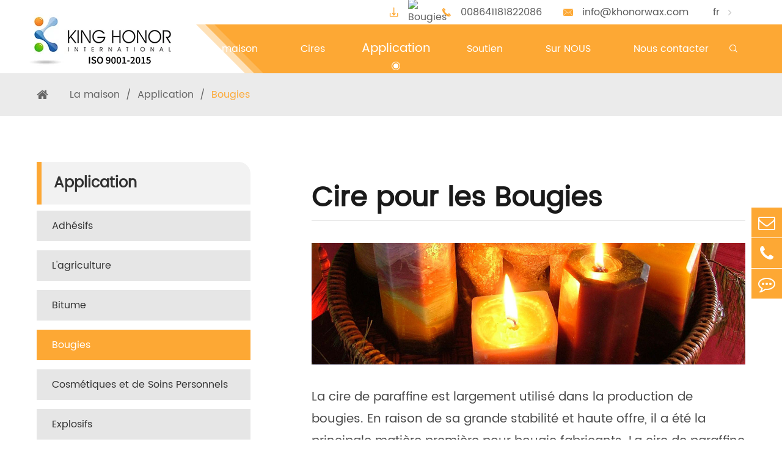

--- FILE ---
content_type: text/html; charset=utf-8
request_url: https://fr.khonorwax.com/wax-for-candles.html
body_size: 9658
content:
<!DOCTYPE html>
<html lang="fr">

<head>
  <meta charset="utf-8">
  <meta http-equiv="X-UA-Compatible" content="IE=edge">
  <title>La Cire De paraffine Pour Bougie, Bougie Température De Fusion De La Cire, la Cire De Bougie En Vrac</title>
  <meta name="description" content="Roi D'honneur est un fournisseur fiable dans l'industrie et peut offrir la cire diverses applications. La cire de paraffine bougie est largement utilisé dans le divers production. En raison de sa grande stabilité et haute offre, il a été la principale matière première pour la cire de bougie fabricants et largement être accueilli. Devis maintenant!" />
  <meta name="keywords" content="La cire de paraffine bougie, la cire de paraffine pour bougie, bougie cire en vrac, fabricants de cire de bougie, bougie cire température de fusion" />
  <meta name="robots" content="noodp" />
  <meta name="viewport" content="width=device-width, initial-scale=1.0, maximum-scale=1.0, user-scalable=no">
  <link rel="shortcut icon" href="/favicon.ico" />
  <meta property="og:locale" content="fr" />
  <meta property="og:type" content="website" />
  <meta property="og:title" content="La Cire De paraffine Pour Bougie, Bougie Température De Fusion De La Cire, la Cire De Bougie En Vrac" />
  <meta property="og:description" content="Roi D'honneur est un fournisseur fiable dans l'industrie et peut offrir la cire diverses applications. La cire de paraffine bougie est largement utilisé dans le divers production. En raison de sa grande stabilité et haute offre, il a été la principale matière première pour la cire de bougie fabricants et largement être accueilli. Devis maintenant!" />
  <meta property="og:url" content="https://fr.khonorwax.com/wax-for-candles.html" />
  <meta property="og:site_name" content="King Honor International Ltd." />
  <meta name="twitter:card" content="summary" />
  <meta name="twitter:site" content="@King Honor International Ltd." />
  <meta name="twitter:description" content="Roi D'honneur est un fournisseur fiable dans l'industrie et peut offrir la cire diverses applications. La cire de paraffine bougie est largement utilisé dans le divers production. En raison de sa grande stabilité et haute offre, il a été la principale matière première pour la cire de bougie fabricants et largement être accueilli. Devis maintenant!" />
  <meta name="twitter:title" content="La Cire De paraffine Pour Bougie, Bougie Température De Fusion De La Cire, la Cire De Bougie En Vrac" />
  <link rel="canonical" href="https://fr.khonorwax.com/wax-for-candles.html" />
       
  <link href="https://fr.khonorwax.com/themes/tianxing/css/index.min.css" rel="stylesheet" type="text/css" />
  
  <link href="https://fr.khonorwax.com/themes/tianxing/css/all.min.css" rel="stylesheet" type="text/css" />
   
  <link rel="stylesheet" href="https://fr.khonorwax.com/themes/tianxing/icon/swiper-bundle.min.css">
    <script src="https://fr.khonorwax.com/themes/tianxing/icon/swiper-bundle.min.js"></script>
  <script src="/assets/js/jquery-1.10.2.min.js"></script>
  <script src="/assets/js/seajs/sea.js"></script>
    <!--[if IE]>
			<script src="assets/js/html5shiv.min.js"></script>
		<![endif]-->
	<style>
	footer .sep-container .up_box p{
	        height: 72px;
    font-size: 20px;
    color: #fda834;
    line-height: 30px;
	}
	    .sep-main .sep-content .detail_basic_three table tbody tr:nth-child(1) td:nth-child(2),.sep-main .sep-content .detail_basic_three table tbody tr:nth-child(1) td:nth-child(3){
	        background: #fda834;
            color: #fff;
	    }
	    .sep-main .sep-content .detail_basic_three table tbody tr:nth-child(2) td:nth-child(1){
	            color: #666;
	            background: #fff;
	    }
	    .sep-main .sep-content .detail_basic_two table tbody tr td:first-child {
            text-align: center;
             
        }
        .sep-main .sep-content .detail_basic_two table tbody tr td{
            min-width:150px;
        }
        .sep-main .sep-content .detail_basic_three table tbody tr td:first-child{
            text-align: center;
        }
        .sep-main .sep-content .detail_basic_three table tbody tr td{
            min-width:150px;
        }
        .sep-main .sep-content .detail_basic_three table tbody tr:nth-child(n+3) td:first-child{
             
            color: #666;
            background:transparent;
        }
        .sep-main .sep-content .detail_basic_three table tbody tr:nth-child(1) td{
            background: #fda834;
    color: #fff;
        }
        .sep-main .sep-content .detail_basic_three table tbody tr td:nth-last-child(5){
            background: #fda834 !important;
            color: #fff !important;
        }
	</style>
	


</head>
<!-- Google tag (gtag.js) -->
<script async src="https://www.googletagmanager.com/gtag/js?id=G-Z1HB6CBEWQ"></script>
<script>
  window.dataLayer = window.dataLayer || [];
  function gtag(){dataLayer.push(arguments);}
  gtag('js', new Date());

  gtag('config', 'G-Z1HB6CBEWQ');
</script>
<!-- Google Tag Manager -->
<script>(function(w,d,s,l,i){w[l]=w[l]||[];w[l].push({'gtm.start':
new Date().getTime(),event:'gtm.js'});var f=d.getElementsByTagName(s)[0],
j=d.createElement(s),dl=l!='dataLayer'?'&l='+l:'';j.async=true;j.src=
'https://www.googletagmanager.com/gtm.js?id='+i+dl;f.parentNode.insertBefore(j,f);
})(window,document,'script','dataLayer','GTM-TW8ZPXH');</script>
<!-- End Google Tag Manager -->



<body class='inner-body'>

     <div class="mp_header">
        <div class="right_iset">
          <div class="icon_menu" data-menuopen="0" >
            <span></span>
          </div>
        </div>
        <a href="/" class="logo">
        <img src="/uploads/image/20230612/11/khonorwax-1.webp" alt="King Honor International Ltd." title="King Honor International Ltd." />
        </a>
        <div class="right_iset">
          <div class="contact_box language ">
            <div class="iconfont">fr</div>
            <div class="langu-dis fix  gtj-ff-bold">
              <ul class="fix trans">
                                                <li>
                  <a href="https://khonorwax.com"
                    title="English" class='b flex'>
                    <img src='https://fr.khonorwax.com/themes/tianxing/img/country/en.png'
                      alt='country' class='img' style="margin-right:10px">English                  </a>
                </li>
                                <li>
                  <a href="https://ja.khonorwax.com"
                    title="日本語" class='b flex'>
                    <img src='https://fr.khonorwax.com/themes/tianxing/img/country/ja.png'
                      alt='country' class='img' style="margin-right:10px">日本語                  </a>
                </li>
                                <li>
                  <a href="https://fr.khonorwax.com"
                    title="français" class='b flex'>
                    <img src='https://fr.khonorwax.com/themes/tianxing/img/country/fr.png'
                      alt='country' class='img' style="margin-right:10px">français                  </a>
                </li>
                                <li>
                  <a href="https://de.khonorwax.com"
                    title="Deutsch" class='b flex'>
                    <img src='https://fr.khonorwax.com/themes/tianxing/img/country/de.png'
                      alt='country' class='img' style="margin-right:10px">Deutsch                  </a>
                </li>
                                <li>
                  <a href="https://es.khonorwax.com"
                    title="Español" class='b flex'>
                    <img src='https://fr.khonorwax.com/themes/tianxing/img/country/es.png'
                      alt='country' class='img' style="margin-right:10px">Español                  </a>
                </li>
                                <li>
                  <a href="https://it.khonorwax.com"
                    title="italiano" class='b flex'>
                    <img src='https://fr.khonorwax.com/themes/tianxing/img/country/it.png'
                      alt='country' class='img' style="margin-right:10px">italiano                  </a>
                </li>
                                <li>
                  <a href="https://pt.khonorwax.com"
                    title="português" class='b flex'>
                    <img src='https://fr.khonorwax.com/themes/tianxing/img/country/pt.png'
                      alt='country' class='img' style="margin-right:10px">português                  </a>
                </li>
                              </ul>

            </div>
          </div>
          <div class="mp_search iconfont">&#xe603;</div>
        </div>
        <div class="mp_menu">
                                                                      <div class="heilight">
            <a href="/products/">Cires</a>
                        <div class="thouch"></div>
                      </div>
          <div class="hase_son">
                        <a href="/products/fischer-tropsch-wax-synthetic-wax/">Fischer-Tropsch Cire</a>
                        <a href="/products/high-melting-point-paraffin-wax/">Point de Fusion élevé La Cire De Paraffine</a>
                        <a href="/products/medium-melting-point-paraffin-wax/">Moyen Point De Fusion La Cire De Paraffine</a>
                        <a href="/products/low-melting-point-wax/">Faible Point De Fusion Cire</a>
                        <a href="/products/microcrystalline-wax/">Cire microcristalline</a>
                        <a href="/products/wax-emulsion/">Cire Émulsion</a>
                      </div>
                                                  <div class="heilight">
            <a href="/adhesives-wax.html">Application</a>
                        <div class="thouch"></div>
                      </div>
          <div class="hase_son">
                        <a href="/adhesives-wax.html">Adhésifs</a>
                        <a href="/wax-in-agriculture-food-coating-fertilizer.html">L'agriculture</a>
                        <a href="/bitumen-wax.html">Bitume</a>
                        <a href="/wax-for-candles.html">Bougies</a>
                        <a href="/wax-for-cosmetic-and-personal-care.html">Cosmétiques et de Soins Personnels</a>
                        <a href="/explosives-wax.html">Explosifs</a>
                        <a href="/ink-and-toner-wax.html">D'encre et De Toner</a>
                        <a href="/paints-and-coatings-wax.html">Peintures et Revêtements</a>
                        <a href="/plastic-and-pvc-wax.html">En plastique et PVC</a>
                        <a href="/paper-package-and-carton-wax.html">Papier, Paquet et Carton</a>
                        <a href="/polishes-wax.html">Polit</a>
                        <a href="/rubber-wax.html">En caoutchouc</a>
                        <a href="/textile-wax.html">Textile</a>
                        <a href="/woods-wax.html">Woods</a>
                      </div>
                                                  <div class="heilight">
            <a href="/technical-support/">Soutien</a>
                        <div class="thouch"></div>
                      </div>
          <div class="hase_son">
                        <a href="/technical-support/">Support technique</a>
                        <a href="/technical-article/">Article technique</a>
                        <a href="/msds/">FS</a>
                        <a href="/reach-fad-ral-bpi-brf/">REACH/FDA/RAL/BPI/BfR</a>
                      </div>
                                                  <div class="heilight">
            <a href="/about-us/">Sur NOUS</a>
                        <div class="thouch"></div>
                      </div>
          <div class="hase_son">
                        <a href="/company-profile/">Profil d'entreprise</a>
                        <a href="/after-sale-service/">Après-vente Service</a>
                        <a href="/transportation/">Transport</a>
                        <a href="/social-responsibility.html">Responsabilité sociale</a>
                      </div>
                                                  <div class="heilight">
            <a href="/contact/">Nous contacter</a>
                      </div>
          <div class="hase_son">
                      </div>
                              <div class="heilight">
            &nbsp; <a href="mailto:info@khonorwax.com">E-mail à nous</a>
          </div>
        </div>
        <div class="search mp_searicha">
          <p class="serach_title">Recherche</p>
          <form name="search" method="get" action="/search" class="search_group open">
            <input type="text" name="q" autocomplete="off">
            <button type="submit" class="iconfont">&#xe603;</button>
          </form>
        </div>
  </div>
  <div class="header_placeholder"> </div>
  <header>
    <a href="/" class="logo">
     <img src="/uploads/image/20230612/11/khonorwax-1.webp" alt="King Honor International Ltd." title="King Honor International Ltd." />
    </a>
    <div class="left_box">
      <div class="header_up">
          <div class="icon iconfont">
              &#xe63e;
          </div>
          <a href="" class="icon">
              
              <img src="" alt="Bougies" title="Bougies" style="width:40px">
          </a>
        <div class="iconfont icon">&#xe644;</div>
        <a href="tel:008641181822086" class="text">008641181822086</a>
        <div class="iconfont icon">&#xe610;</div>
        <a href="mailto:info@khonorwax.com" class="text">info@khonorwax.com</a>
        <div class="language ">
          <div class="text">fr</div>
          <div class="iconfont">&#xe600;</div>
          <div class="langu-dis fix  gtj-ff-bold ">
            <ul class="fix trans">
                                          <li>
                <a href="https://khonorwax.com"
                  title="English" class='b flex'>
                  <img src='https://fr.khonorwax.com/themes/tianxing/img/country/en.png'
                    alt='country' class='img' style="margin-right:10px">English                </a>
              </li>
                            <li>
                <a href="https://ja.khonorwax.com"
                  title="日本語" class='b flex'>
                  <img src='https://fr.khonorwax.com/themes/tianxing/img/country/ja.png'
                    alt='country' class='img' style="margin-right:10px">日本語                </a>
              </li>
                            <li>
                <a href="https://fr.khonorwax.com"
                  title="français" class='b flex'>
                  <img src='https://fr.khonorwax.com/themes/tianxing/img/country/fr.png'
                    alt='country' class='img' style="margin-right:10px">français                </a>
              </li>
                            <li>
                <a href="https://de.khonorwax.com"
                  title="Deutsch" class='b flex'>
                  <img src='https://fr.khonorwax.com/themes/tianxing/img/country/de.png'
                    alt='country' class='img' style="margin-right:10px">Deutsch                </a>
              </li>
                            <li>
                <a href="https://es.khonorwax.com"
                  title="Español" class='b flex'>
                  <img src='https://fr.khonorwax.com/themes/tianxing/img/country/es.png'
                    alt='country' class='img' style="margin-right:10px">Español                </a>
              </li>
                            <li>
                <a href="https://it.khonorwax.com"
                  title="italiano" class='b flex'>
                  <img src='https://fr.khonorwax.com/themes/tianxing/img/country/it.png'
                    alt='country' class='img' style="margin-right:10px">italiano                </a>
              </li>
                            <li>
                <a href="https://pt.khonorwax.com"
                  title="português" class='b flex'>
                  <img src='https://fr.khonorwax.com/themes/tianxing/img/country/pt.png'
                    alt='country' class='img' style="margin-right:10px">português                </a>
              </li>
                          </ul>

          </div>
        </div>
      </div>
      <nav class="header_down">
                          <div class="nav_href  ">
            <a href="/" data-hover="La maison">
                <span>La maison</span>
            </a>
            
          </div>
                <div class="nav_href pro ">
            <a href="/products/" data-hover="Cires">
                <span>Cires</span>
            </a>
            
          </div>
                <div class="nav_href  active">
            <a href="/adhesives-wax.html" data-hover="Application">
                <span>Application</span>
            </a>
                        <div class="inner_sec_nav">
                                        <a href="/adhesives-wax.html">Adhésifs</a>
                            <a href="/wax-in-agriculture-food-coating-fertilizer.html">L'agriculture</a>
                            <a href="/bitumen-wax.html">Bitume</a>
                            <a href="/wax-for-candles.html">Bougies</a>
                            <a href="/wax-for-cosmetic-and-personal-care.html">Cosmétiques et de Soins Personnels</a>
                            <a href="/explosives-wax.html">Explosifs</a>
                            <a href="/ink-and-toner-wax.html">D'encre et De Toner</a>
                            <a href="/paints-and-coatings-wax.html">Peintures et Revêtements</a>
                            <a href="/plastic-and-pvc-wax.html">En plastique et PVC</a>
                            <a href="/paper-package-and-carton-wax.html">Papier, Paquet et Carton</a>
                            <a href="/polishes-wax.html">Polit</a>
                            <a href="/rubber-wax.html">En caoutchouc</a>
                            <a href="/textile-wax.html">Textile</a>
                            <a href="/woods-wax.html">Woods</a>
                          </div>
            
          </div>
                <div class="nav_href  ">
            <a href="/technical-support/" data-hover="Soutien">
                <span>Soutien</span>
            </a>
                        <div class="inner_sec_nav">
                                        <a href="/technical-support/">Support technique</a>
                            <a href="/technical-article/">Article technique</a>
                            <a href="/msds/">FS</a>
                            <a href="/reach-fad-ral-bpi-brf/">REACH/FDA/RAL/BPI/BfR</a>
                          </div>
            
          </div>
                <div class="nav_href  ">
            <a href="/about-us/" data-hover="Sur NOUS">
                <span>Sur NOUS</span>
            </a>
                        <div class="inner_sec_nav">
                                        <a href="/company-profile/">Profil d'entreprise</a>
                            <a href="/after-sale-service/">Après-vente Service</a>
                            <a href="/transportation/">Transport</a>
                            <a href="/social-responsibility.html">Responsabilité sociale</a>
                          </div>
            
          </div>
                <div class="nav_href  ">
            <a href="/contact/" data-hover="Nous contacter">
                <span>Nous contacter</span>
            </a>
            
          </div>
              <div class="nav_href pc_search">
          <div class="iconfont">&#xe603;</div>
        </div>
      </nav>
      <div class="hl_bg"></div>
    </div>
      <div class="sec_nav">
    <div class="sep-container">
      
      <div class="item slice_one">
                                <a href="/products/fischer-tropsch-wax-synthetic-wax/" class="height_light active" data-alias="Fischer-Tropsch Cire"
          data-thumb="/uploads/image/20220112/18/fischer-tropsch-wax_1641982874.jpg">Fischer-Tropsch Cire</a>
                        <a href="/products/high-melting-point-paraffin-wax/" class="height_light " data-alias="Point de Fusion élevé La Cire De Paraffine"
          data-thumb="/uploads/image/20220112/18/high-melting-point-paraffin-wax_1641982882.jpg">Point de Fusion élevé La Cire De Paraffine</a>
                        <a href="/products/medium-melting-point-paraffin-wax/" class="height_light " data-alias="Moyen Point De Fusion La Cire De Paraffine"
          data-thumb="/uploads/image/20220321/10/medium-melting-point-paraffin-wax_1647831091.jpg">Moyen Point De Fusion La Cire De Paraffine</a>
                        <a href="/products/low-melting-point-wax/" class="height_light " data-alias="Faible Point De Fusion Cire"
          data-thumb="/uploads/image/20220321/11/low-melting-point-wax.jpg">Faible Point De Fusion Cire</a>
                        <a href="/products/microcrystalline-wax/" class="height_light " data-alias="Cire microcristalline"
          data-thumb="/uploads/image/20220112/18/microcrystalline-wax_1641982914.jpg">Cire microcristalline</a>
                        <a href="/products/wax-emulsion/" class="height_light " data-alias="Cire Émulsion"
          data-thumb="/uploads/image/20220112/18/wax-emulsion_1641982922.jpg">Cire Émulsion</a>
                      </div>
      <div class="item slce_two">
                                                 <a href="/products/khwax-qp115h/" class="sec_href"
          data-thumb="/uploads/image/20220321/11/khwax-qp115h.jpg"
          data-fa="Fischer-Tropsch Cire" data-alias="KHWAX QP115H" style="">-KHWAX QP115H</a>
                 <a href="/products/kh-ft-wax-105/" class="sec_href"
          data-thumb="/uploads/image/20220321/11/kh-ft-wax-105.jpg"
          data-fa="Fischer-Tropsch Cire" data-alias="KH FT CIRE 105" style="">-KH FT CIRE 105</a>
                 <a href="/products/kh-ft-wax-100/" class="sec_href"
          data-thumb="/uploads/image/20220321/11/kh-ft-wax-100.jpg"
          data-fa="Fischer-Tropsch Cire" data-alias="KH FT CIRE 100" style="">-KH FT CIRE 100</a>
                 <a href="/products/kh-ft-wax-95/" class="sec_href"
          data-thumb="/uploads/image/20220321/11/kh-ft-wax-95.jpg"
          data-fa="Fischer-Tropsch Cire" data-alias="KH FT CIRE 95" style="">-KH FT CIRE 95</a>
                 <a href="/products/kh-ft-wax-85b/" class="sec_href"
          data-thumb="/uploads/image/20220321/11/kh-ft-wax-85b.jpg"
          data-fa="Fischer-Tropsch Cire" data-alias="KH FT CIRE 85B" style="">-KH FT CIRE 85B</a>
                 <a href="/products/kh-ft-wax-85/" class="sec_href"
          data-thumb="/uploads/image/20220321/11/white-wax.jpg"
          data-fa="Fischer-Tropsch Cire" data-alias="KH FT CIRE 85" style="">-KH FT CIRE 85</a>
                 <a href="/products/kh-ft-wax-80/" class="sec_href"
          data-thumb="/uploads/image/20220321/11/white-wax-for-wood.jpg"
          data-fa="Fischer-Tropsch Cire" data-alias="KH FT CIRE 80" style="">-KH FT CIRE 80</a>
                 <a href="/products/khwax-qp70h/" class="sec_href"
          data-thumb="/uploads/image/20220321/11/kh-wax-qp70h.jpg"
          data-fa="Fischer-Tropsch Cire" data-alias="KHWAX QP70H" style="">-KHWAX QP70H</a>
                 <a href="/products/khwax-qp60h/" class="sec_href"
          data-thumb="/uploads/image/20220321/11/synthetic-paraffin_1647834759.jpg"
          data-fa="Fischer-Tropsch Cire" data-alias="KHWAX QP60H" style="">-KHWAX QP60H</a>
                                                                 <a href="/products/kh-paraffin-wax-70h/" class="sec_href"
          data-thumb="/uploads/image/20220321/14/kh-paraffin-wax-70h-1.jpg"
          data-fa="Point de Fusion élevé La Cire De Paraffine" data-alias="KH Paraffine Cire 70H" style="display:none;">-KH Paraffine Cire 70H</a>
                 <a href="/products/kh-paraffin-wax-s70n-l-h/" class="sec_href"
          data-thumb="/uploads/image/20220321/14/paraffin-wax-pdf.jpg"
          data-fa="Point de Fusion élevé La Cire De Paraffine" data-alias="KH Paraffine Cire S70N/L/H" style="display:none;">-KH Paraffine Cire S70N/L/H</a>
                 <a href="/products/kh-paraffin-wax-s68n-l-h/" class="sec_href"
          data-thumb="/uploads/image/20220531/15/paraffin-wax-s68.jpg"
          data-fa="Point de Fusion élevé La Cire De Paraffine" data-alias="KH Paraffine Cire S68N/L/H" style="display:none;">-KH Paraffine Cire S68N/L/H</a>
                 <a href="/products/kh-paraffin-wax-f66n-l-h/" class="sec_href"
          data-thumb="/uploads/image/20220531/15/paraffin-wax-f66.jpg"
          data-fa="Point de Fusion élevé La Cire De Paraffine" data-alias="KH Paraffine Cire F66N/L/H" style="display:none;">-KH Paraffine Cire F66N/L/H</a>
                 <a href="/products/kh-paraffin-wax-f64n-l-h/" class="sec_href"
          data-thumb="/uploads/image/20220321/14/different-types-of-paraffin-wax.jpg"
          data-fa="Point de Fusion élevé La Cire De Paraffine" data-alias="KH Paraffine Cire F64N/L/H" style="display:none;">-KH Paraffine Cire F64N/L/H</a>
                                                                         <a href="/products/medium-melting-point-paraffin-wax/" class="sec_href"
          data-thumb="/uploads/image/20220519/10/kh-paraffin-wax-56.jpg"
          data-fa="Moyen Point De Fusion La Cire De Paraffine" data-alias="KH Paraffine Cire 56" style="display:none;">-KH Paraffine Cire 56</a>
                 <a href="/products/medium-melting-point-paraffin-wax/" class="sec_href"
          data-thumb="/uploads/image/20220519/10/kh-paraffin-wax-56.jpg"
          data-fa="Moyen Point De Fusion La Cire De Paraffine" data-alias="KH Paraffine Cire 58" style="display:none;">-KH Paraffine Cire 58</a>
                 <a href="/products/medium-melting-point-paraffin-wax/" class="sec_href"
          data-thumb="/uploads/image/20220519/10/kh-paraffin-wax-60.jpg"
          data-fa="Moyen Point De Fusion La Cire De Paraffine" data-alias="KH Paraffine Cire 60" style="display:none;">-KH Paraffine Cire 60</a>
                 <a href="/products/medium-melting-point-paraffin-wax/" class="sec_href"
          data-thumb="/uploads/image/20220519/10/kh-paraffin-wax-60.jpg"
          data-fa="Moyen Point De Fusion La Cire De Paraffine" data-alias="KH Paraffine Cire 62" style="display:none;">-KH Paraffine Cire 62</a>
                 <a href="/products/medium-melting-point-paraffin-wax/" class="sec_href"
          data-thumb="/uploads/image/20220519/10/kh-paraffin-wax.jpg"
          data-fa="Moyen Point De Fusion La Cire De Paraffine" data-alias="KH Paraffine Cire SR56" style="display:none;">-KH Paraffine Cire SR56</a>
                 <a href="/products/medium-melting-point-paraffin-wax/" class="sec_href"
          data-thumb="/uploads/image/20220519/10/kh-paraffin-wax.jpg"
          data-fa="Moyen Point De Fusion La Cire De Paraffine" data-alias="KH Paraffine Cire SR58" style="display:none;">-KH Paraffine Cire SR58</a>
                 <a href="/products/medium-melting-point-paraffin-wax/" class="sec_href"
          data-thumb="/uploads/image/20220519/10/kh-paraffin-wax.jpg"
          data-fa="Moyen Point De Fusion La Cire De Paraffine" data-alias="KH Paraffine Cire SL5802" style="display:none;">-KH Paraffine Cire SL5802</a>
                 <a href="/products/medium-melting-point-paraffin-wax/" class="sec_href"
          data-thumb="/uploads/image/20220519/10/kh-paraffin-wax.jpg"
          data-fa="Moyen Point De Fusion La Cire De Paraffine" data-alias="KH Paraffine Cire SL6013" style="display:none;">-KH Paraffine Cire SL6013</a>
                 <a href="/products/medium-melting-point-paraffin-wax/" class="sec_href"
          data-thumb="/uploads/image/20220519/10/kh-paraffin-wax.jpg"
          data-fa="Moyen Point De Fusion La Cire De Paraffine" data-alias="KH Paraffine Cire SL6035" style="display:none;">-KH Paraffine Cire SL6035</a>
                 <a href="/products/medium-melting-point-paraffin-wax/" class="sec_href"
          data-thumb="/uploads/image/20220519/10/kh-paraffin-wax.jpg"
          data-fa="Moyen Point De Fusion La Cire De Paraffine" data-alias="KH Paraffine Cire SL5857" style="display:none;">-KH Paraffine Cire SL5857</a>
                                                                         <a href="/products/low-melting-point-wax/" class="sec_href"
          data-thumb="/uploads/image/20220519/10/low-melting-point-wax.jpg"
          data-fa="Faible Point De Fusion Cire" data-alias="KH Paraffine Cire F48H/N/L" style="display:none;">-KH Paraffine Cire F48H/N/L</a>
                 <a href="/products/low-melting-point-wax/" class="sec_href"
          data-thumb="/uploads/image/20220519/10/low-melting-point-wax.jpg"
          data-fa="Faible Point De Fusion Cire" data-alias="KH Paraffine Cire F52H/N/L" style="display:none;">-KH Paraffine Cire F52H/N/L</a>
                 <a href="/products/low-melting-point-wax/" class="sec_href"
          data-thumb="/uploads/image/20220519/10/low-melting-point-wax.jpg"
          data-fa="Faible Point De Fusion Cire" data-alias="KH Paraffine Cire F54H/N/L" style="display:none;">-KH Paraffine Cire F54H/N/L</a>
                 <a href="/products/low-melting-point-wax/" class="sec_href"
          data-thumb="/uploads/image/20220519/10/low-melting-point-wax.jpg"
          data-fa="Faible Point De Fusion Cire" data-alias="KH Paraffine Cire F56N/L/H" style="display:none;">-KH Paraffine Cire F56N/L/H</a>
                 <a href="/products/low-melting-point-wax/" class="sec_href"
          data-thumb="/uploads/image/20220519/10/low-melting-point-wax.jpg"
          data-fa="Faible Point De Fusion Cire" data-alias="KH Paraffine Cire F58N/L/H" style="display:none;">-KH Paraffine Cire F58N/L/H</a>
                 <a href="/products/low-melting-point-wax/" class="sec_href"
          data-thumb="/uploads/image/20220519/10/low-melting-point-wax.jpg"
          data-fa="Faible Point De Fusion Cire" data-alias="KH Paraffine Cire F62N/L/H" style="display:none;">-KH Paraffine Cire F62N/L/H</a>
                 <a href="/products/low-melting-point-wax/" class="sec_href"
          data-thumb="/uploads/image/20220519/10/low-melting-point-wax.jpg"
          data-fa="Faible Point De Fusion Cire" data-alias="KH Paraffine Cire F60N/L/H" style="display:none;">-KH Paraffine Cire F60N/L/H</a>
                                                                 <a href="/products/kh-paraffin-wax-80m/" class="sec_href"
          data-thumb="/uploads/image/20220321/14/microcrystalline-wax-vegan.jpg"
          data-fa="Cire microcristalline" data-alias="KH Paraffine Cire 80M" style="display:none;">-KH Paraffine Cire 80M</a>
                 <a href="/products/kh-micro-wax-80/" class="sec_href"
          data-thumb="/uploads/image/20220321/14/micro-wax-uses.jpg"
          data-fa="Cire microcristalline" data-alias="KH Micro Cire 80" style="display:none;">-KH Micro Cire 80</a>
                 <a href="/products/kh-micro-wax-70/" class="sec_href"
          data-thumb="/uploads/image/20220321/14/hydrogenated-microcrystalline-wax.jpg"
          data-fa="Cire microcristalline" data-alias="KH Micro Cire 70" style="display:none;">-KH Micro Cire 70</a>
                                                                 <a href="/products/paraffin-wax-emulsion-pwe-35s/" class="sec_href"
          data-thumb="/uploads/image/20220209/10/emulsion-wax_1644375110.jpg"
          data-fa="Cire Émulsion" data-alias="Paraffine Cire Émulsion PWE 35S" style="display:none;">-Paraffine Cire Émulsion PWE 35S</a>
                 <a href="/products/paraffin-wax-emulsion-pwe-50s/" class="sec_href"
          data-thumb="/uploads/image/20220209/10/paraffin-emulsion_1644374926.jpg"
          data-fa="Cire Émulsion" data-alias="Paraffine Cire Émulsion PWE 50S" style="display:none;">-Paraffine Cire Émulsion PWE 50S</a>
                 <a href="/products/paraffin-wax-emulsion-pwe-50sa/" class="sec_href"
          data-thumb="/uploads/image/20220321/14/paraffin-wax-emulsion-formulation.jpg"
          data-fa="Cire Émulsion" data-alias="Paraffine Cire Émulsion PWE 50SA" style="display:none;">-Paraffine Cire Émulsion PWE 50SA</a>
                 <a href="/products/paraffin-wax-emulsion-pwe-60s/" class="sec_href"
          data-thumb="/uploads/image/20220209/10/paraffin-wax-emulsion_1644375163.jpg"
          data-fa="Cire Émulsion" data-alias="Paraffine Cire Émulsion PWE 60S" style="display:none;">-Paraffine Cire Émulsion PWE 60S</a>
                                      </div>
                                    <div class="imgbox ">
        <img src="/uploads/image/20220321/11/khwax-qp115h.jpg" alt="KHWAX QP115H"
          title="KHWAX QP115H" />
      </div>
                </div>
  </div>
  

   <div class="seacher">
      <div class="sep-container">
        <form name="search" method="get" action="/search" class="forms">
          Recherche          <div class="inputs">
            <input type="text" name="q" class="form-control" placeholder="" />
          </div>
          <div class="buttons">
            <button type="submit" class="top-btn btn text-capitalize">
            Aller            </button>
          </div>
        </form>
        <div class="up">
          <span>×</span>
        </div>
      </div>

    </div>
  </header>

<div class="sep_breadcrumb">
      <div class="sep_container sep-container">
        <div class="div_boxs">
          <i class="fa fa-home" aria-hidden="true"></i>
          <ul class="breadcrumb"><li><a href="/">La maison</a></li><li><a href="/adhesives-wax.html" title="Application">Application</a></li><li><a href="/wax-for-candles.html" title="Bougies">Bougies</a></li></ul><script type="application/ld+json">{"@context":"http:\/\/schema.org","@type":"BreadcrumbList","itemListElement":[{"@type":"ListItem","position":1,"item":{"@id":"https:\/\/fr.khonorwax.com\/","name":"La maison"}},{"@type":"ListItem","position":2,"item":{"@id":"https:\/\/fr.khonorwax.com\/adhesives-wax.html","name":"Application"}}]}</script>        </div>
      </div>
    </div>
 <div class="sep-main sep-container">
    <div class="sep-siderbar">
      <a href="/adhesives-wax.html" class="height_light">Application</a>
<div class="slice_nav  ">
    <a href="/adhesives-wax.html">Adhésifs</a>
    </div>
<div class="has_son" style=" padding:0; " >
</div>
<div class="slice_nav  ">
    <a href="/wax-in-agriculture-food-coating-fertilizer.html">L'agriculture</a>
    </div>
<div class="has_son" style=" padding:0; " >
</div>
<div class="slice_nav  ">
    <a href="/bitumen-wax.html">Bitume</a>
    </div>
<div class="has_son" style=" padding:0; " >
</div>
<div class="slice_nav active ">
    <a href="/wax-for-candles.html">Bougies</a>
    </div>
<div class="has_son" style="display:block; padding:0; " >
</div>
<div class="slice_nav  ">
    <a href="/wax-for-cosmetic-and-personal-care.html">Cosmétiques et de Soins Personnels</a>
    </div>
<div class="has_son" style=" padding:0; " >
</div>
<div class="slice_nav  ">
    <a href="/explosives-wax.html">Explosifs</a>
    </div>
<div class="has_son" style=" padding:0; " >
</div>
<div class="slice_nav  ">
    <a href="/ink-and-toner-wax.html">D'encre et De Toner</a>
    </div>
<div class="has_son" style=" padding:0; " >
</div>
<div class="slice_nav  ">
    <a href="/paints-and-coatings-wax.html">Peintures et Revêtements</a>
    </div>
<div class="has_son" style=" padding:0; " >
</div>
<div class="slice_nav  ">
    <a href="/plastic-and-pvc-wax.html">En plastique et PVC</a>
    </div>
<div class="has_son" style=" padding:0; " >
</div>
<div class="slice_nav  ">
    <a href="/paper-package-and-carton-wax.html">Papier, Paquet et Carton</a>
    </div>
<div class="has_son" style=" padding:0; " >
</div>
<div class="slice_nav  ">
    <a href="/polishes-wax.html">Polit</a>
    </div>
<div class="has_son" style=" padding:0; " >
</div>
<div class="slice_nav  ">
    <a href="/rubber-wax.html">En caoutchouc</a>
    </div>
<div class="has_son" style=" padding:0; " >
</div>
<div class="slice_nav  ">
    <a href="/textile-wax.html">Textile</a>
    </div>
<div class="has_son" style=" padding:0; " >
</div>
<div class="slice_nav  ">
    <a href="/woods-wax.html">Woods</a>
    </div>
<div class="has_son" style=" padding:0; " >
</div>


<a href="/products/" class="height_light">Cires</a>
<div class="slice_nav  ">
        <a href="/products/fischer-tropsch-wax-synthetic-wax/">Fischer-Tropsch Cire</a>
            <div class="icon iconfont"></div>
    </div>
<div class="has_son" style=" " >
        <a href="/products/khwax-qp115h/" class="">KHWAX QP115H</a>
        <a href="/products/kh-ft-wax-105/" class="">KH FT CIRE 105</a>
        <a href="/products/kh-ft-wax-100/" class="">KH FT CIRE 100</a>
        <a href="/products/kh-ft-wax-95/" class="">KH FT CIRE 95</a>
        <a href="/products/kh-ft-wax-85b/" class="">KH FT CIRE 85B</a>
        <a href="/products/kh-ft-wax-85/" class="">KH FT CIRE 85</a>
        <a href="/products/kh-ft-wax-80/" class="">KH FT CIRE 80</a>
        <a href="/products/khwax-qp70h/" class="">KHWAX QP70H</a>
        <a href="/products/khwax-qp60h/" class="">KHWAX QP60H</a>
    </div>
<div class="slice_nav  ">
        <a href="/products/high-melting-point-paraffin-wax/">Point de Fusion élevé La Cire De Paraffine</a>
            <div class="icon iconfont"></div>
    </div>
<div class="has_son" style=" " >
        <a href="/products/kh-paraffin-wax-70h/" class="">KH Paraffine Cire 70H</a>
        <a href="/products/kh-paraffin-wax-s70n-l-h/" class="">KH Paraffine Cire S70N/L/H</a>
        <a href="/products/kh-paraffin-wax-s68n-l-h/" class="">KH Paraffine Cire S68N/L/H</a>
        <a href="/products/kh-paraffin-wax-f66n-l-h/" class="">KH Paraffine Cire F66N/L/H</a>
        <a href="/products/kh-paraffin-wax-f64n-l-h/" class="">KH Paraffine Cire F64N/L/H</a>
    </div>
<div class="slice_nav  ">
        <a href="/products/medium-melting-point-paraffin-wax/">Moyen Point De Fusion La Cire De Paraffine</a>
        </div>
<div class="has_son" style=" padding:0;" >
    </div>
<div class="slice_nav  ">
        <a href="/products/low-melting-point-wax/">Faible Point De Fusion Cire</a>
        </div>
<div class="has_son" style=" padding:0;" >
    </div>
<div class="slice_nav  ">
        <a href="/products/microcrystalline-wax/">Cire microcristalline</a>
            <div class="icon iconfont"></div>
    </div>
<div class="has_son" style=" " >
        <a href="/products/kh-paraffin-wax-80m/" class="">KH Paraffine Cire 80M</a>
        <a href="/products/kh-micro-wax-80/" class="">KH Micro Cire 80</a>
        <a href="/products/kh-micro-wax-70/" class="">KH Micro Cire 70</a>
    </div>
<div class="slice_nav  ">
        <a href="/products/wax-emulsion/">Cire Émulsion</a>
            <div class="icon iconfont"></div>
    </div>
<div class="has_son" style=" " >
        <a href="/products/paraffin-wax-emulsion-pwe-35s/" class="">Paraffine Cire Émulsion PWE 35S</a>
        <a href="/products/paraffin-wax-emulsion-pwe-50s/" class="">Paraffine Cire Émulsion PWE 50S</a>
        <a href="/products/paraffin-wax-emulsion-pwe-50sa/" class="">Paraffine Cire Émulsion PWE 50SA</a>
        <a href="/products/paraffin-wax-emulsion-pwe-60s/" class="">Paraffine Cire Émulsion PWE 60S</a>
    </div>
<a href="/technical-article/" class="blog_title">Roi D'honneur Mises À Jour</a>
<a href="/function-and-action-of-paraffin-wax.html" class="slice_blog">
<div class="time">
  <i class="iconfont">&#xe60a;</i>
  <p>Jul 09, 2022</p>
</div>
<div class="title">Fonction et D'action de La Cire De Paraffine</div>
<div class="last_btn">Lire Plus<i class="iconfont">&#xe600;</i></div>
</a>
<a href="/how-to-distinguish-paraffin-wax-from-polyethylene-wax.html" class="slice_blog">
<div class="time">
  <i class="iconfont">&#xe60a;</i>
  <p>Jul 09, 2022</p>
</div>
<div class="title">Comment distinguer Paraffine Cire De Cire De Polyéthylène</div>
<div class="last_btn">Lire Plus<i class="iconfont">&#xe600;</i></div>
</a>
  <script>
    $(function () {
      $(".slice_nav").click(function () {
        $(this).toggleClass("active").siblings(".slice_nav").removeClass("active").end().next(".has_son").slideToggle().siblings(".has_son").slideUp()
      })
    })
  </script>
    </div>
    <div class="sep-content">
      <h1>Cire pour les Bougies</h1>
      <p><br></p>
      <p><img src="/uploads/image/20211215/wax-for-candles.jpg" title="wax for candles" alt="wax for candles" width="1000" height="280" border="0" vspace="0" style="width: 1000px; height: 280px;"/></p><p><br/></p><p>La cire de paraffine est largement utilisé dans la production de bougies. En raison de sa grande stabilité et haute offre, il a été la principale matière première pour bougie fabricants. La cire de paraffine peut être appliquée dans la production de bougies différentes, comme le thé bougies, pilier bougies, conteneur bougies, bougies et de l'artisanat.</p><p></p><p>La bougie est un quotidien outil d'éclairage, principalement fait de cire de paraffine, facile à fondre, moins dense que l'eau, et insoluble dans l'eau. Lorsqu'il est chauffé, il fond en liquide, incolore, transparent, et légèrement volatile, et se solidifie dans un blanc solid state lorsqu'il est refroidi, avec une légère odeur. Il a une large gamme d'utilisations, et elle a aussi d'importantes utilise à des fêtes d'anniversaire, fêtes religieuses, et d'autres activités, et il ya de nombreux types de bougies.</p><p></p><p>Selon le but de l'utilisation, il peut être divisé en quotidienne éclairage bougies (bougies ordinaires) et artisanat bougies (spécial but bougies). Éclairage bougies sont relativement simple, généralement blanc pôle en forme de bougies. Artisanat bougies peut être subdivisé dans de nombreux types, tout d'abord, ils peut être divisé en gelée de bateaux bougies et encens artisanat bougies.</p><p></p><p>Généralement, en raison de l'ajout de ingrédients et montrant une variété de couleurs (comme d'anniversaire bougies), la forme également doit être transformé en diverses formes (comme en spirale, numérique forme, etc.), qui peut intégrer nouveauté, décoration, satisfaction, et fonction. Prêter attention à magasin dans un endroit frais et sec, pas à côté de appareils électriques, rideaux, et d'autres matériaux combustibles.</p><p></p>      <p><br></p>
      <h2>Populaire Roi D'honneur Cire</h2>
    <p><br></p>
    <div class="page_more_pro">
                  <a href="/832-kh-paraffin-wax-sr58.html" class="item">
            <div class="imgbox">
              <img src="/uploads/image/20220519/10/kh-paraffin-wax.jpg" alt="KH Paraffine Cire SR58" title="KH Paraffine Cire SR58" />
            </div>
              <div class="text">
                  <div class="inner_title">KH Paraffine Cire SR58</div>
              </div>
          </a>
              <a href="/products/khwax-qp60h/" class="item">
            <div class="imgbox">
              <img src="/uploads/image/20220321/11/synthetic-paraffin_1647834759.jpg" alt="KHWAX QP60H" title="KHWAX QP60H" />
            </div>
              <div class="text">
                  <div class="inner_title">KHWAX QP60H</div>
              </div>
          </a>
              <a href="/basic/843-h.html" class="item">
            <div class="imgbox">
              <img src="/uploads/image/20220519/10/low-melting-point-wax.jpg" alt="KH Paraffine Cire F58N/L/H" title="KH Paraffine Cire F58N/L/H" />
            </div>
              <div class="text">
                  <div class="inner_title">KH Paraffine Cire F58N/L/H</div>
              </div>
          </a>
              <a href="/basic/844-h.html" class="item">
            <div class="imgbox">
              <img src="/uploads/image/20220519/10/low-melting-point-wax.jpg" alt="KH Paraffine Cire F56N/L/H" title="KH Paraffine Cire F56N/L/H" />
            </div>
              <div class="text">
                  <div class="inner_title">KH Paraffine Cire F56N/L/H</div>
              </div>
          </a>
        </div>
      <p><br></p>
      <h2>D'autres Roi D'honneur des Applications De Cire</h2>
    <p><br></p>
    <div class="page_more_pro">
                  <a href="/textile-wax.html" class="item">
            <div class="imgbox">
              <img src="/uploads/image/20211215/19/textile-wax.jpg" alt="Textile Cire" title="Textile Cire" />
            </div>
              <div class="text">
                  <div class="inner_title">Textile</div>
              </div>
          </a>
              <a href="/wax-in-agriculture-food-coating-fertilizer.html" class="item">
            <div class="imgbox">
              <img src="/uploads/image/20211129/18/wax-in-agriculture-food-coating--fertilizer.jpg" alt="Cire dans L'agriculture" title="Cire dans L'agriculture" />
            </div>
              <div class="text">
                  <div class="inner_title">L'agriculture</div>
              </div>
          </a>
              <a href="/adhesives-wax.html" class="item">
            <div class="imgbox">
              <img src="/uploads/image/20211027/15/wax-solution.jpg" alt="Adhésifs Cire" title="Adhésifs Cire" />
            </div>
              <div class="text">
                  <div class="inner_title">Adhésifs</div>
              </div>
          </a>
            </div>
    </div>
  </div>
<div class="mp_art">
        <div class="sep_last_blog sep-container uphref" id="new">
      <a href="/technical-article/" class="index_title">Roi D'honneur Mises À Jour</a>
      <div class="seplast_list total_page">
                                      <a href="/function-and-action-of-paraffin-wax.html" class="item">
          <div class="text">
            <div class="title">Fonction et D'action de La Cire De Paraffine</div>
            <div class="last_box">
              <div class="time">
                <i class="iconfont">&#xe8b4;</i>
                Jul 09-2022              </div>
              <div class="lat_btn">
                Lire Plus <i class="iconfont">&#xe600;</i>
              </div>
            </div>
          </div>
          <div class="imgbox">
                          <img src="/uploads/image/20211013/16/king-honor-update-pic1.jpg" alt="Fonction et D'action de La Cire De Paraffine" title="Fonction et D'action de La Cire De Paraffine">
                      </div>
        </a>
                        <a href="/how-to-distinguish-paraffin-wax-from-polyethylene-wax.html" class="item">
          <div class="text">
            <div class="title">Comment distinguer Paraffine Cire De Cire De Polyéthylène</div>
            <div class="last_box">
              <div class="time">
                <i class="iconfont">&#xe8b4;</i>
                Jul 09-2022              </div>
              <div class="lat_btn">
                Lire Plus <i class="iconfont">&#xe600;</i>
              </div>
            </div>
          </div>
          <div class="imgbox">
                          <img src="/uploads/image/20211013/16/king-honor-update-pic2.jpg" alt="Comment distinguer Paraffine Cire De Cire De Polyéthylène" title="Comment distinguer Paraffine Cire De Cire De Polyéthylène">
                      </div>
        </a>
                      </div>
    </div>
</div>
<footer>
    <div class="sep-container">
      <div class="up_box">
        <p>Roi D'honneur cire est votre meilleur choix!</p>
        <span></span>
      </div>
      <div class="center_box">
                  <div class="footer_box">
          <a href="/products/" class="height_light">Cires</a>
                              <a href="/products/fischer-tropsch-wax-synthetic-wax/">Fischer-Tropsch Cire</a>
                    <a href="/products/high-melting-point-paraffin-wax/">Point de Fusion élevé La Cire De Paraffine</a>
                    <a href="/products/medium-melting-point-paraffin-wax/">Moyen Point De Fusion La Cire De Paraffine</a>
                    <a href="/products/low-melting-point-wax/">Faible Point De Fusion Cire</a>
                    <a href="/products/microcrystalline-wax/">Cire microcristalline</a>
                    <a href="/products/wax-emulsion/">Cire Émulsion</a>
                    <a href="" class="icon" style="margin-top:50px">
              
              <img src="" alt="Bougies" title="Bougies" style="max-width:50%">
          </a>
        </div>
                  <div class="footer_box">
          <a href="/adhesives-wax.html" class="height_light">Application</a>
                              <a href="/adhesives-wax.html">Adhésifs</a>
                    <a href="/wax-in-agriculture-food-coating-fertilizer.html">L'agriculture</a>
                    <a href="/bitumen-wax.html">Bitume</a>
                    <a href="/wax-for-candles.html">Bougies</a>
                    <a href="/wax-for-cosmetic-and-personal-care.html">Cosmétiques et de Soins Personnels</a>
                    <a href="/explosives-wax.html">Explosifs</a>
                    <a href="/ink-and-toner-wax.html">D'encre et De Toner</a>
                    <a href="/paints-and-coatings-wax.html">Peintures et Revêtements</a>
                    <a href="/plastic-and-pvc-wax.html">En plastique et PVC</a>
                    <a href="/paper-package-and-carton-wax.html">Papier, Paquet et Carton</a>
                    <a href="/polishes-wax.html">Polit</a>
                    <a href="/rubber-wax.html">En caoutchouc</a>
                    <a href="/textile-wax.html">Textile</a>
                    <a href="/woods-wax.html">Woods</a>
                  </div>
        <div class="footer_box">
          <div class="height_light">Liens rapides</div>
                                                                      <a href="/company-profile/">Profil d'entreprise</a>
                    <a href="/after-sale-service/">Après-vente Service</a>
                    <a href="/transportation/">Transport</a>
                    <a href="/social-responsibility.html">Responsabilité sociale</a>
                    
                                        <a href="/technical-support/">Support technique</a>
                    <a href="/technical-article/">Article technique</a>
                    <a href="/msds/">FS</a>
                    <a href="/reach-fad-ral-bpi-brf/">REACH/FDA/RAL/BPI/BfR</a>
                  </div>
        <div class="footer_box">
          <a href="/contact/" class="height_light">Nous contacter</a>
          
          <a href="tel:008641181822086" class="flex_box">008641181822086 <i class="iconfont">&#xe649;</i></a>
          <a href="mailto:info@khonorwax.com" class="flex_box">info@khonorwax.com <i class="iconfont">&#xe6f7;</i></a>
          <p class="flex_box">FL25, Tian'an International Tower, NO.88 Zhongshan Road, Zhong Shan District, Dalian, China<i class="iconfont">&#xe601;</i></p>
        </div>
      </div>
      <div class="bottom_box">
        <p>Droit d'auteur © <a href="/">&nbsp;King Honor International Ltd. </a> &nbsp;Tous Droits Réservés.</p>
        <p><a href="/sitemap.html">Plan du site</a>&nbsp; | &nbsp;<a href="/privacy-policy.html" rel="nofollow">Politique de confidentialité</a></p>
        <p>
                    <a href="https://www.facebook.com/King-Honor-International-105905341929426" class="iconfont">&#xeab7;</a>
                              <a href="https://twitter.com/KingHonorWax" class="iconfont">&#xe9b2;</a>
                              <a href="https://www.pinterest.com/khonorwax/" class="iconfont">&#xe9f6;</a>
                              <a href="https://www.linkedin.com/company/king-honor-international/" class="iconfont">&#xe628;</a>
                              <a href="https://www.youtube.com/channel/UCfIMPREsQEITADC3DPWeGgA" class="iconfont">&#xead1;</a>
                  </p>
      </div>
    </div>
  </footer>
<div class="mp_footer">
    <div class="mp_heightt">
        Let wax users using our wax !
    </div>
        
        <div class="mpf_heil heilight">
          <a href="/products/" class="">Cires</a>
          <div class="icon iconfont thouch">&#xe600;</div>
        </div>
        <div class="hason">
                                    <a href="/products/fischer-tropsch-wax-synthetic-wax/">Fischer-Tropsch Cire</a>
                            <a href="/products/high-melting-point-paraffin-wax/">Point de Fusion élevé La Cire De Paraffine</a>
                            <a href="/products/medium-melting-point-paraffin-wax/">Moyen Point De Fusion La Cire De Paraffine</a>
                            <a href="/products/low-melting-point-wax/">Faible Point De Fusion Cire</a>
                            <a href="/products/microcrystalline-wax/">Cire microcristalline</a>
                            <a href="/products/wax-emulsion/">Cire Émulsion</a>
                      </div>
                                                                          <div class="mpf_heil heilight">
                   <a href="/adhesives-wax.html" class="">Application</a>
                    <div class="icon iconfont thouch">&#xe600;</div>
                  </div>
        <div class="hason">
                            <a href="/adhesives-wax.html">Adhésifs</a>
                                       <a href="/wax-in-agriculture-food-coating-fertilizer.html">L'agriculture</a>
                                       <a href="/bitumen-wax.html">Bitume</a>
                                       <a href="/wax-for-candles.html">Bougies</a>
                                       <a href="/wax-for-cosmetic-and-personal-care.html">Cosmétiques et de Soins Personnels</a>
                                       <a href="/explosives-wax.html">Explosifs</a>
                                       <a href="/ink-and-toner-wax.html">D'encre et De Toner</a>
                                       <a href="/paints-and-coatings-wax.html">Peintures et Revêtements</a>
                                       <a href="/plastic-and-pvc-wax.html">En plastique et PVC</a>
                                       <a href="/paper-package-and-carton-wax.html">Papier, Paquet et Carton</a>
                                       <a href="/polishes-wax.html">Polit</a>
                                       <a href="/rubber-wax.html">En caoutchouc</a>
                                       <a href="/textile-wax.html">Textile</a>
                                       <a href="/woods-wax.html">Woods</a>
                            </div>
                                                                              <div class="mpf_heil heilight">
                  <p class="" >Liens rapides</p>
          <div class="icon iconfont thouch">&#xe600;</div>
        </div>
        <div class="hason">
                              
                                  <a href="/company-profile/" class="ftu_navhref">Profil d'entreprise</a>
                <a href="/after-sale-service/" class="ftu_navhref">Après-vente Service</a>
                <a href="/transportation/" class="ftu_navhref">Transport</a>
                <a href="/social-responsibility.html" class="ftu_navhref">Responsabilité sociale</a>
                                          <a href="/technical-support/" class="ftu_navhref">Support technique</a>
                <a href="/technical-article/" class="ftu_navhref">Article technique</a>
                <a href="/msds/" class="ftu_navhref">FS</a>
                <a href="/reach-fad-ral-bpi-brf/" class="ftu_navhref">REACH/FDA/RAL/BPI/BfR</a>
                    

        </div>
        
        <div class="mpf_heil cont_hei">
          <a href="/contact/" class="">Nous contacter</a>
        </div>
        <div class="mp_contact_box">
          
          <div class="text">
              <p class="iconfont">&#xe649;</p>
              <div>
                  <a href="tel:008641181822086" class="text">008641181822086</a>
                                </div>
          </div>
          <div class="text">
              <p class="iconfont">&#xe6f7;</p>
              <div>
                  <a href="mailto:info@khonorwax.com" class="text">info@khonorwax.com</a>
              </div>
          </div>
          <div class="text">
              <p class="iconfont">&#xe601;</p>
               <div class="text">FL25, Tian'an International Tower, NO.88 Zhongshan Road, Zhong Shan District, Dalian, China</div>
          </div>
          
        </div>
        <div class="last_footer">
          <div class="share">
                <a href="https://www.facebook.com/King-Honor-International-105905341929426" class="iconfont">&#xeab7;</a>
                        <a href="https://twitter.com/KingHonorWax" class="iconfont">&#xe9b2;</a>
                        <a href="https://www.pinterest.com/khonorwax/" class="iconfont">&#xe9f6;</a>
                        <a href="https://www.linkedin.com/company/king-honor-international/" class="iconfont">&#xe628;</a>
                        <a href="https://www.youtube.com/channel/UCfIMPREsQEITADC3DPWeGgA" class="iconfont">&#xead1;</a>
                  </div>
            <p style="text-align: center;">
          <a href="/"><span>Droit d'auteur © </span> King Honor International Ltd. <span>Tous Droits Réservés.</span> </a>
          <br>
            <a href="/sitemap.html">Plan du site</a>&nbsp; | &nbsp;
            <a href="/privacy-policy.html" rel="nofollow">Politique de confidentialité</a>
          </p>
        </div>
      </div>
<!-- 侧边栏 -->
  <div class='sep-onlineservice' id="onlineService">
    <ul class="offside">
      <li>
        <a href="mailto:info@khonorwax.com" title="E-mail" rel="nofollow"><i class="fa fa-envelope-o color_blue"></i> </a>
      </li>
      <li class="li_3">
        <a href="tel:008641181822086" title="TEL" rel="nofollow"><i class="fa fa-phone color_blue"></i> </a>
        <p>008641181822086</p>
      </li>
            <li>
        <a href="/contact.html" title="Feedback"><i class="fa fa-commenting-o" aria-hidden="true"></i> </a>
      </li>
      <li class="back_top">
        <a href="javascript:;" title="TOP" rel="nofollow"><i class="fa fa-angle-up" aria-hidden="true"
            style="color:#fff"></i></a>
      </li>
    </ul>
  </div>
    <script>
    $(function () {
      $(".offside li.li_3").hover(function () {
        console.log(1)
        if ($(window).width() > 768) {
          $(this).addClass("tel");
        }
      }, function () {
        $(this).removeClass("tel");
        $(this).removeClass("mp_tel");
      });
      if ($(window).width() < 768) {
        console.log(1)
        $(".offside li.li_3").find("a").attr("href", "tel:008641181822086")
      }
      $(window).scrollTop(0);
      $(window).scroll(function () {
        var scrollHeight = $(window).height() / 3;
        if ($(window).scrollTop() > scrollHeight) {
          $(".back_top").show();
        } else {
          $(".back_top").hide();
        };
      });
      $(".back_top").click(function () {
        var speed = 700;
        $("body,html").animate({
          scrollTop: 0
        }, speed);
        return false;
      });
    })
  </script>
  <script src="/assets/js/kaka/kaka-1.0.0.js"></script>
  <script src="https://fr.khonorwax.com/themes/tianxing/js/all.min.js"></script>

  <script src="/assets/js/animate/wow.min.js"></script>
  <script>
    new WOW().init();
  </script>
  <noscript>
    Your browser does not support VBScript!
  </noscript>
  <script src="/assets/js/traffic.js?t=1762783691"></script>  <!-- Google tag (gtag.js) -->
<script async src="https://www.googletagmanager.com/gtag/js?id=G-FPWQ376467"></script>
<script>
  window.dataLayer = window.dataLayer || [];
  function gtag(){dataLayer.push(arguments);}
  gtag('js', new Date());

  gtag('config', 'G-FPWQ376467');
</script>

<!-- Hotjar Tracking Code for https://www.khonorwax.com/ -->
<script>
    (function(h,o,t,j,a,r){
        h.hj=h.hj||function(){(h.hj.q=h.hj.q||[]).push(arguments)};
        h._hjSettings={hjid:3689451,hjsv:6};
        a=o.getElementsByTagName('head')[0];
        r=o.createElement('script');r.async=1;
        r.src=t+h._hjSettings.hjid+j+h._hjSettings.hjsv;
        a.appendChild(r);
    })(window,document,'https://static.hotjar.com/c/hotjar-','.js?sv=');
</script>

<!-- Google Tag Manager -->
<script>(function(w,d,s,l,i){w[l]=w[l]||[];w[l].push({'gtm.start':
new Date().getTime(),event:'gtm.js'});var f=d.getElementsByTagName(s)[0],
j=d.createElement(s),dl=l!='dataLayer'?'&l='+l:'';j.async=true;j.src=
'https://www.googletagmanager.com/gtm.js?id='+i+dl;f.parentNode.insertBefore(j,f);
})(window,document,'script','dataLayer','GTM-PHT5BV8D');</script>
<!-- End Google Tag Manager -->
   <!-- Google Tag Manager (noscript) -->
<noscript><iframe src="https://www.googletagmanager.com/ns.html?id=GTM-PHT5BV8D"
height="0" width="0" style="display:none;visibility:hidden"></iframe></noscript>
<!-- End Google Tag Manager (noscript) --> 
  <!-- Google Tag Manager (noscript) -->
<noscript><iframe src="https://www.googletagmanager.com/ns.html?id=GTM-TW8ZPXH"
height="0" width="0" style="display:none;visibility:hidden"></iframe></noscript>
<!-- End Google Tag Manager (noscript) -->
</body>

</html>

--- FILE ---
content_type: text/css
request_url: https://fr.khonorwax.com/themes/tianxing/css/index.min.css
body_size: 7298
content:
@import '../../../assets/css/font-awesome.css';@import '../icon/iconfont.css';@import '../icon/animate.min.css';*{margin:0;padding:0;font-size:16px;color:#646464;font-family:"Poppins-Regular";box-sizing:border-box;-moz-box-sizing:border-box;-webkit-box-sizing:border-box}.text_center{text-align:center}td{word-break:normal !important;word-wrap:break-word !important}a{display:inline-block;text-decoration:none;transition:all .3s;-moz-transition:all .3s;-webkit-transition:all .3s;-ms-transtion:all .3s;-o-transition:all .3s}.color_white{color:#fff}img{display:block;transition:all .3s;-moz-transition:all .3s;-webkit-transition:all .3s;-ms-transtion:all .3s;-o-transition:all .3s}.m_width{width:100%;max-width:1200px;margin:0 auto}.bold{font-weight:bold}li{list-style:none}.flex{display:flex;display:-webkit-flex}.trans{transition:all .3s;-moz-transition:all .3s;-webkit-transition:all .3s;-ms-transtion:all .3s;-o-transition:all .3s}p a{color:#fda834;font-size:1em}p a:hover{text-decoration:underline}p img{max-width:100%;margin:0 auto;height:auto !important}.none{display:none}.language{cursor:pointer;position:relative}.language:hover .fix{opacity:1;display:block}.language .fix{position:absolute;display:none;top:100%;right:0;width:236px;text-align:left;background:#f3f3f3;z-index:10200;box-shadow:0 0 3px #666}.language .fix li{padding:13px 17px;background:#fff;line-height:normal}.language .fix li a{font-size:14px;color:#6d6d6d;margin:0 5px}#onlineService{position:fixed;right:0;bottom:32%;z-index:100998}.offside{width:50px}.offside li{width:50px;height:50px;position:relative;background:#b1b1b1;border-bottom:1px solid #fff;text-align:center;transition:all .7s;-webkit-transition:all .7s;overflow:hidden}.offside .code{position:absolute;top:0;right:50px;display:none;margin:0}.offside a,.offside div{color:#333;position:absolute;z-index:11;display:block;top:0;right:0;bottom:0;cursor:pointer}.offside p{float:left;line-height:50px;font-size:16px;font-weight:700;padding:0 0 0 10px;color:#fff;opacity:0;position:absolute}.offside i{font-size:28px;height:100%;line-height:50px;text-align:center;display:block;color:#fff}.offside li:not(.li_3) a,.offside .li_3 a,.offside .li_3 div{width:50px}.offside .back_top{display:none}.offside li:nth-child(1){background:#fda834}.offside li:nth-child(2){background:#fda834}.offside li:nth-child(3){background:#fda834}.offside li:nth-child(4){background:#fda834}.offside li:nth-child(5){background:#fda834}.offside li:nth-child(6){background:#b1b1b1}.offside li:nth-child(7){background:#b1b1b1}.offside .erweima{width:120px;height:auto;position:absolute;right:100%;top:0;display:none}.offside .erweima img{max-width:100%}.offside li:nth-child(8){background:#3b3737;display:none}.offside li:nth-child(10){background:#3b3737;height:20px}.offside li:nth-child(10) i{line-height:20px}.offside li:hover a,.offside li:hover div,.offside li:hover i{color:#fff}.offside li:hover p{opacity:1}.offside li:not(.li_3):hover{background:#f17600}.offside li:hover .erweima{display:block}.offside .tel{width:230px;transform:translateX(-180px);-webkit-transform:translateX(-180px)}.offside .back_none{height:0;border:0 !important}.offside .li{transform:translateX(100%);-webkit-transform:translateX(100%)}.offside .unfold{width:30px;transform:translateX(20px);-webkit-transform:translateX(20px)}.hide{display:none !important}@media screen and (max-width:768px){#onlineService{left:0;right:0;bottom:0;max-width:100%;overflow:hidden}#onlineService .offside{display:-webkit-box;display:-moz-box;display:box;width:100%;background-color:rgba(0,0,0,0.8)}#onlineService .offside li{-moz-box-flex:1;-webkit-box-flex:1;box-flex:1;width:0;background:none}#onlineService .offside li.mp_tel a{display:none}#onlineService .offside li.mp_tel p{opacity:1 !important}#onlineService .offside li.tels{display:none}#onlineService .offside li.back_top{display:list-item !important}#onlineService .offside li a{display:block;width:100%;text-align:center}#onlineService .offside li:hover p{opacity:0}#onlineService .offside li .tel{width:0}}.mp_header{height:50px;display:flex;align-items:center;justify-content:space-between;position:relative;display:none}.mp_header .logo{padding:0 20px;flex:1;height:100%;display:block}.mp_header .logo img{height:100%}.mp_header .right_iset{display:flex;align-items:center}.mp_header .right_iset .iconfont{width:50px;height:50px;font-size:26px;color:#fda834;text-align:center;line-height:50px}.mp_header .right_iset .icon_menu{width:50px;height:50px;position:relative;display:flex;align-items:center;justify-content:center;background:#fda834}.mp_header .right_iset .icon_menu span{width:18px;height:1px;background:#fff;transition:all .18s .36s ease}.mp_header .right_iset .icon_menu::after,.mp_header .right_iset .icon_menu::before{content:'';height:1px;width:18px;background:#fff;position:absolute;left:50%;transform:translate(-50%);transition:all .36s ease}.mp_header .right_iset .icon_menu::before{top:0;animation:upbechange .36s forwards}.mp_header .right_iset .icon_menu::after{bottom:0;animation:downbechange .36s forwards}.mp_header .right_iset .icon_menu.ac_ose span{opacity:0}.mp_header .right_iset .icon_menu.ac_ose::before{animation:upchange .36s forwards}.mp_header .right_iset .icon_menu.ac_ose::after{animation:downchange .36s forwards}.mp_header .mp_menu{position:absolute;top:100%;right:100%;width:100%;transition:all .3s ease;z-index:55}.mp_header .mp_menu .heilight{z-index:55;background:#4d4d4d;height:60px;padding-left:15px;display:flex;align-items:center;border-bottom:1px solid #e3dddd}.mp_header .mp_menu .heilight a{font-size:18px;color:#fff;white-space:nowrap;transition:all .3s ease}.mp_header .mp_menu .heilight .thouch{z-index:55;flex:1;width:100%;height:100%;position:relative}.mp_header .mp_menu .heilight .thouch::after{content:"\e600";position:absolute;font-family:iconfont;color:#fff;top:50%;transform:translateY(-50%);right:6.28019324vw;transition:all .3s ease}.mp_header .mp_menu .heilight .thouch.activer::after{transform:translateY(-50%) rotate(90deg)}.mp_header .mp_menu .hase_son{z-index:55;height:0;overflow:hidden;opacity:0;transition:all .3s ease;transform:translateX(15px)}.mp_header .mp_menu .hase_son.activer{height:auto;opacity:1;transform:translateX(0)}.mp_header .mp_menu .hase_son a{display:block;line-height:45px;font-size:16px;padding-left:25px;color:#fda834;transition:all .3s ease;position:relative;border-bottom:1px solid #f0f0f0;background:#fff}.mp_header .mp_menu>:last-child{background:#fda834;color:#fff;display:flex;align-items:center;justify-content:center;padding-left:0}.mp_header .mp_menu>:last-child::before{content:'\e6f7';font-family:iconfont}.mp_header .search{z-index:55;position:absolute;width:100%;right:100%;background:#fff;top:100%;transition:all .3s ease}.mp_header .search .serach_title{margin-top:40px;font-size:18px;font-weight:400;color:#323232;line-height:13px;margin-bottom:20px;padding-left:15px}.mp_header .search .search_group{width:100%;display:flex;flex-direction:column;justify-content:center;align-items:center;margin-bottom:35px}.mp_header .search .search_group input{border:none;outline:none;background:transparent;width:calc(100% - 30px);margin:0 auto;height:14.49275362vw;border:1px solid #1a1a1a;line-height:14.49275362vw;padding:2px 10px;margin-bottom:15px}.mp_header .search .search_group button{border:none;outline:none;cursor:pointer;width:calc(100% - 30px);margin:0 auto;height:13.52657005vw;background:#fda834;line-height:13.52657005vw;text-align:center;color:#fff;font-size:18px;transition:all .3s ease}.mp_header .search .search_group button:active{font-size:22px}.mp_header .search .searches{padding-left:4.83091787vw;padding-bottom:4.83091787vw;border-bottom:1px solid #e6e6e6}.mp_header .search .searches>:first-child p{font-size:4.34782609vw;color:#323232;line-height:36px}.mp_header .search .searches>:first-child>:nth-child(2){font-size:3.38164251vw;color:#646464}.mp_header .search .hot_seach{padding-top:4.83091787vw;padding-left:4.83091787vw;padding-bottom:12.07729469vw}.mp_header .search .hot_seach>:first-child{font-size:4.34782609vw;color:#323232}.mp_header .search .hot_seach a,.mp_header .search .hot_seach p{font-size:3.8647343vw;text-align:left;color:#646464;line-height:8.69565217vw}@keyframes upchange{0%{top:18px;transform:translate(-50%)}50%{top:50%;transform:translate(-50%, -50%)}100%{top:50%;transform:translate(-50%, -50%) rotate(45deg)}}@keyframes downchange{0%{bottom:18px;transform:translate(-50%)}50%{bottom:50%;transform:translate(-50%, 50%)}100%{bottom:50%;transform:translate(-50%, 50%) rotate(-45deg)}}@keyframes upbechange{0%{top:50%;transform:translate(-50%, -50%) rotate(45deg)}50%{top:50%;transform:translate(-50%, -50%)}100%{top:18px;transform:translate(-50%)}}@keyframes downbechange{0%{bottom:50%;transform:translate(-50%, 50%) rotate(-45deg)}50%{bottom:50%;transform:translate(-50%, 50%)}100%{bottom:18px;transform:translate(-50%)}}.mp_footer{display:none;background:#292929;padding-bottom:60px}.mp_footer .mp_heightt{font-size:24px;color:#fda834;line-height:46px;padding:30px 0 20px;border-bottom:1px solid rgba(255,255,255,0.5);width:calc(100% - 40px);margin:0 auto;margin-bottom:15px}.mp_footer .mpf_heil{display:flex;align-items:center;position:relative}.mp_footer .mpf_heil>a,.mp_footer .mpf_heil>p{font-size:18px;color:#fff;line-height:30px;display:block;flex:1;padding-left:20px;position:relative}.mp_footer .mpf_heil .icon{height:30px;width:50px;display:flex;align-items:center;justify-content:center;font-size:20px;font-weight:bold;color:#fff;transition:all .36s ease}.mp_footer .mpf_heil .icon.activer{transform:rotate(90deg);height:50px}.mp_footer .hason{max-height:0;overflow:hidden;padding-left:20px}.mp_footer .hason a{font-size:16px;color:#fff;line-height:28px;display:block}.mp_footer .hason.activer{padding-bottom:20px;max-height:100vh}.mp_footer .hason.flex_box{display:grid;grid-template-columns:repeat(2, 1fr);column-gap:15px}.mp_footer .cont_hei{border:none}.mp_footer .mp_contact_box{margin-top:15px;padding:0 25px}.mp_footer .mp_contact_box .iconfont{font-size:18px;color:#1579ff;margin-right:10px}.mp_footer .mp_contact_box>.text{display:grid;grid-template-columns:35px 1fr}.mp_footer .mp_contact_box>.text AS p{font-size:16px;color:#fda834;line-height:32px}.mp_footer .mp_contact_box>.text .iconfont{font-size:18px;color:#fda834}.mp_footer .mp_contact_box>.text a,.mp_footer .mp_contact_box>.text .text{font-size:16px;font-family:Gilroy;font-weight:400;color:#fff;line-height:26px;opacity:.6}.mp_footer .last_footer{padding:50px 40px;border-top:1px solid #f5f5f5;padding-top:30px;margin-top:30px}.mp_footer .last_footer .share{display:flex;align-items:center;justify-content:center}.mp_footer .last_footer .share .iconfont{font-size:20px;width:40px;height:40px;border-radius:50%;display:flex;align-items:center;justify-content:center;color:#fff;background:#fda834;margin-bottom:30px}.mp_footer .last_footer .share .iconfont+.iconfont{margin-left:20px}.mp_footer .last_footer p span,.mp_footer .last_footer p a{line-height:30px;font-size:16px;color:rgba(255,255,255,0.5)}@media screen and (max-width:768px){.mp_header{display:flex}.mp_footer{display:block}}.header_placeholder{height:120px}.header_placeholder.not_home{height:0}header{position:absolute;top:0;left:0;width:100%;display:flex;padding-left:278px;z-index:90}header::before{content:'';width:170px;background:#fff;position:absolute;top:0;left:0;height:100%}header .logo{height:120px;margin-left:-42px}header .logo img{height:100%}header .left_box{flex:1;padding-right:280px;position:relative}header .left_box .header_up{height:40px;display:flex;align-items:center;justify-content:flex-end}header .left_box .header_up .icon{font-size:16px;color:#fda834;margin-right:15px}header .left_box .header_up .text{font-size:16px;color:#5b5b5b;line-height:40px}header .left_box .header_up .text+.icon{margin-left:35px}header .left_box .header_up .text:hover{color:#fda834}header .left_box .header_up .language{display:flex;align-items:center;margin-left:40px}header .left_box .header_up .language .text{margin-right:10px}header .left_box .header_up .language .iconfont{font-size:12px;color:#b4b4b4}header .left_box .header_down{height:80px;display:flex;align-items:center;justify-content:flex-end}header .left_box .header_down .nav_href{height:80px;display:flex;align-items:center;position:relative}header .left_box .header_down .nav_href+.nav_href{margin-left:50px}header .left_box .header_down .nav_href>a{height:30px;position:relative;overflow:hidden}header .left_box .header_down .nav_href>a span{font-size:16px;line-height:30px;color:#fff;transition:all .36s ease;display:block;padding:0 10px}header .left_box .header_down .nav_href>a::after{content:attr(data-hover);font-size:20px;color:#fff;line-height:30px;position:absolute;top:50%;left:50%;transform:translate(-50%, -50%);transition:all .36s ease;white-space:nowrap;opacity:0}header .left_box .header_down .nav_href>a:hover span{opacity:0}header .left_box .header_down .nav_href>a:hover::after{opacity:1}header .left_box .header_down .nav_href::before{content:'';width:8px;height:8px;background:#fff;border-radius:50%;border:2px solid #fda834;box-shadow:0 0 0 1px #fff;position:absolute;bottom:6px;left:50%;transform:translate(-50%);opacity:0}header .left_box .header_down .nav_href:hover::before{opacity:1}header .left_box .header_down .nav_href:hover .inner_sec_nav{display:block}header .left_box .header_down .nav_href.active::before{opacity:1}header .left_box .header_down .nav_href.active>a span{opacity:0}header .left_box .header_down .nav_href.active>a::after{opacity:1}header .left_box .header_down .nav_href:last-child{margin-left:0}header .left_box .header_down .nav_href:last-child .iconfont{cursor:pointer}header .left_box .header_down .nav_href:last-child::before{display:none}header .left_box .header_down .nav_href .iconfont{width:30px;height:30px;margin-right:-15px;margin-left:15px;line-height:30px;text-align:center;font-size:15px;color:#fff}header .left_box .header_down .nav_href .iconfont:hover{background:#fff;border-radius:50%;color:#fda834}header .left_box .header_down .nav_href .inner_sec_nav{min-width:100%;position:absolute;top:100%;left:50%;transform:translate(-50%);display:none;padding:15px;background:#fff;box-shadow:0 4px 7px 0 rgba(0,0,0,0.12);z-index:5}header .left_box .header_down .nav_href .inner_sec_nav>a{font-size:16px;color:#494949;line-height:46px;display:block;white-space:nowrap}header .left_box .header_down .nav_href .inner_sec_nav>a:hover{color:#fda834}header .left_box .hl_bg{height:80px;position:absolute;width:100%;bottom:0;right:0;background:rgba(253,168,52,0.35);z-index:-1;clip-path:polygon(0 0, 100% 0, 100% 100%, 80px 100%);overflow:hidden}header .left_box .hl_bg::after,header .left_box .hl_bg::before{content:'';position:absolute;width:100%;height:100%;top:0;left:0;clip-path:polygon(0 0, 100% 0, 100% 100%, 80px 100%);transform:translate(15px);background:rgba(253,168,52,0.7)}header .left_box .hl_bg::after{transform:translate(30px);background:#fda834}header .sec_nav{position:absolute;top:100%;background-color:#fff;transition:all .36s ease;box-shadow:0 4px 7px 0 rgba(0,0,0,0.12);padding:80px 0 100px;z-index:5;width:100%;left:0;display:none}header .sec_nav .sep-container{padding-left:10.41666667vw;display:grid;grid-template-columns:1.5fr 1fr 1fr;column-gap:40px}header .sec_nav .sep-container .imgbox img{width:100%}header .sec_nav .sep-container .item{display:flex;flex-direction:column;align-items:flex-start}header .sec_nav .sep-container .item.slice_one>a{font-size:16px;font-family:"Poppins Bold";color:#494949;line-height:46px;position:relative}header .sec_nav .sep-container .item.slice_one>a::after{content:'\e600';font-family:iconfont;font-size:10px;color:#fda834;position:absolute;top:0;left:calc(100% + 25px);opacity:0;font-weight:bold}header .sec_nav .sep-container .item.slice_one>a:hover,header .sec_nav .sep-container .item.slice_one>a.active{font-size:20px;color:#fda834}header .sec_nav .sep-container .item.slice_one>a:hover::after,header .sec_nav .sep-container .item.slice_one>a.active::after{opacity:1}header .sec_nav .sep-container .item.slce_two>a{font-size:16px;color:#494949;line-height:46px;display:block}header .sec_nav .sep-container .item.slce_two>a:hover{color:#fda834}header.pofixed{position:fixed;top:0;left:0;z-index:55;width:100%;background-color:#fff}header.pofixed .logo{height:80px}header.pofixed .left_box .header_up{display:none}header .seacher{background:black;display:none;z-index:7;position:absolute;left:0;width:100%;top:100%;padding:30px 0}header .seacher .sep-container{max-width:1361px;margin:0 auto;display:flex;height:auto}header .seacher .sep-container .up{display:flex;align-items:center}header .seacher .sep-container .up span{font-size:30px;color:white;margin-right:200px;cursor:pointer;transition:.5s}header .seacher .sep-container .up span:hover{transform:rotateZ(360deg)}header .seacher .forms{width:100%;background:black;display:flex;align-items:center;border-radius:50px;font-size:32px;color:white;padding-left:100px}header .seacher .forms .inputs{margin-left:50px;height:99%;width:100%;padding:.3333vw}header .seacher .forms .inputs input{width:100%;height:100%;outline:medium;border:0;color:white;font-size:18px;padding:15px 20px;border-radius:50px;background:#191a1b}header .seacher .forms .buttons{transform:translateX(-129px);transition:.5s;width:10%;padding:.3333vw;transition:all .3s ease;border-radius:50px;background:#fda834}header .seacher .forms .buttons button{width:100%;outline:medium;height:100%;background:transparent;border:0;color:white;font-weight:bold;cursor:pointer;display:flex;align-items:center;justify-content:center}header .seacher .forms .buttons:hover{width:12%}footer{padding-top:75px;background-color:#292929}footer .sep-container .up_box{display:flex;align-items:flex-end}footer .sep-container .up_box p{max-width:320px;height:72px;font-size:32px;color:#fda834;line-height:46px}footer .sep-container .up_box span{flex:1;height:1px;display:block;background:rgba(255,255,255,0.2)}footer .sep-container .center_box{padding-top:50px;padding-bottom:50px;display:flex;justify-content:space-between}footer .sep-container .center_box .footer_box .height_light{font-size:18px;color:#fff;line-height:46px;display:block;margin-bottom:30px}footer .sep-container .center_box .footer_box .height_light:hover{color:#fda834}footer .sep-container .center_box .footer_box a,footer .sep-container .center_box .footer_box p{font-size:16px;line-height:30px;color:rgba(255,255,255,0.5);display:block;white-space:nowrap}footer .sep-container .center_box .footer_box a:hover,footer .sep-container .center_box .footer_box p:hover{color:#fda834}footer .sep-container .center_box .footer_box .flex_box{position:relative;max-width:270px;white-space:normal}footer .sep-container .center_box .footer_box .flex_box .iconfont{font-style:inherit;font-size:20px;position:absolute;right:calc(100% + 20px);top:0;color:#fda834}footer .sep-container .bottom_box{display:flex;align-items:center;justify-content:space-between;height:70px;border-top:1px solid rgba(255,255,255,0.2)}footer .sep-container .bottom_box p,footer .sep-container .bottom_box p a{display:flex;align-items:center;font-size:16px;color:rgba(255,255,255,0.6);line-height:24px}footer .sep-container .bottom_box .iconfont{width:40px;height:40px;background:rgba(255,255,255,0.1);border-radius:50%;display:flex;align-items:center;justify-content:center;font-size:18px;color:rgba(255,255,255,0.2);transition:all .36s ease}footer .sep-container .bottom_box .iconfont+.iconfont{margin-left:15px}footer .sep-container .bottom_box .iconfont:hover{background:#fda834;color:#fff}@font-face{font-family:'iconfont';src:url('//at.alicdn.com/t/font_2895575_lzoxmjfhvro.woff2?t=1646046511412') format('woff2'),url('//at.alicdn.com/t/font_2895575_lzoxmjfhvro.woff?t=1646046511412') format('woff'),url('//at.alicdn.com/t/font_2895575_lzoxmjfhvro.ttf?t=1646046511412') format('truetype')}.iconfont{font-family:"iconfont" !important}@font-face{font-family:"Poppins-Regular";src:url(../icon/Poppins-Regular.ttf);font-display:swap}@font-face{font-family:"Poppins-Light";src:url(../icon/Poppins-Light.ttf);font-display:swap}@font-face{font-family:"Poppins Bold";src:url(../icon/Poppins-Bold.ttf);font-display:swap}.sep-container{max-width:1360px;width:100%;margin:0 auto}.index_title{font-size:35px;font-weight:bold;color:#484848;line-height:1.5;padding-bottom:45px;position:relative}.index_title::after,.index_title::before{content:'';width:20px;height:20px;background:#fda834;position:absolute;bottom:0;left:calc(50% - 7px);transform:translate(-50%) rotate(45deg);transition:all .1s .36s ease}.index_title::after{opacity:.7;left:calc(50% + 7px);z-index:-1;transition:all .36s ease}.index_title:hover{color:#fda834}.index_title:hover::after,.index_title:hover::before{transform:translate(-50%) rotate(0deg)}.sep-banner{position:relative}.sep-banner .swiper{overflow:hidden}.sep-banner .swiper .swiper-slide{position:relative}.sep-banner .swiper .swiper-slide img{width:100%}.sep-banner .swiper .swiper-slide .sep-container{position:absolute;top:50%;left:50%;transform:translate(-50%, -50%)}.sep-banner .swiper .swiper-slide .sep-container .title{font-size:65px;font-weight:bold;color:#fda834;line-height:85px}.sep-banner .swiper .swiper-slide .sep-container .title:hover{text-decoration:underline}.sep-banner .swiper .swiper-slide .sep-container .summary{font-size:20px;font-weight:bold;color:#fff;line-height:34px;margin:20px 0;max-width:710px}.sep-banner .swiper .swiper-slide .sep-container .summary ul li{position:relative;padding-left:15px;font-size:20px;font-weight:bold;color:#646464;line-height:34px}.sep-banner .swiper .swiper-slide .sep-container .summary ul li::before{content:'';width:6px;height:6px;border-radius:50%;background:#fda834;position:absolute;top:13px;left:0}.sep-banner .swiper .swiper-slide .sep-container .last_btn{font-size:16px;font-weight:bold;color:#fff;line-height:40px;display:flex;align-items:center;justify-content:center;width:140px;background:#fda834;position:relative}.sep-banner .swiper .swiper-slide .sep-container .last_btn::after{content:'';width:100%;height:100%;top:50%;left:50%;position:absolute;border:2px solid #fda834;transform:translate(-50%, -50%) scale(0);transition:all .36s ease}.sep-banner .swiper .swiper-slide .sep-container .last_btn .iconfont{font-size:12px;color:#fff;margin-left:5px}.sep-banner .swiper .swiper-slide .sep-container .last_btn:hover::after{transform:translate(-50%, -50%) scale(1.2)}.sep-banner .swiper .swiper-button-next,.sep-banner .swiper .swiper-button-prev{width:50px;height:50px;border-radius:50%;background:rgba(255,255,255,0.5);border:1px solid transparent}.sep-banner .swiper .swiper-button-next::after,.sep-banner .swiper .swiper-button-prev::after{font-size:25px;color:#fff}.sep-banner .swiper .swiper-button-next:hover,.sep-banner .swiper .swiper-button-prev:hover{border:1px solid #fda834;background:#fff}.sep-banner .swiper .swiper-button-next:hover::after,.sep-banner .swiper .swiper-button-prev:hover::after{color:#fda834}.sep-banner.mp{display:none}@keyframes rotae{0%{transform:rotateX(0)}50%{transform:rotateX(90deg)}100%{transform:rotateX(180deg)}}.sep_section_one{padding-top:5.20833333vw;text-align:center}.sep_section_one .index_title{margin-bottom:45px}.sep_section_one .spone_list+.spone_list{margin-top:30px}.sep_section_one .up{display:grid;grid-template-columns:repeat(3, 1fr);column-gap:40px}.sep_section_one .item{text-align:left;display:flex;flex-direction:column}.sep_section_one .item .imgbox{overflow:hidden;position:relative}.sep_section_one .item .imgbox img{width:100%;transition:all .36s ease}.sep_section_one .item .imgbox .has_son{position:absolute;top:0;left:0;width:100%;height:100%;background:rgba(253,168,52,0.7);display:flex;align-items:center;justify-content:center;transition:all .36s ease;transform:translate(10%);opacity:0}.sep_section_one .item .imgbox .has_son .inner_box>a{font-size:16px;color:#fff;line-height:34px;display:block;position:relative}.sep_section_one .item .imgbox .has_son .inner_box>a::before{content:'\e600';font-family:iconfont;font-size:12px;color:#fff;position:absolute;left:-20px;top:0;transition:all .36s ease;transform:rotate(0)}.sep_section_one .item .imgbox .has_son .inner_box>a:hover{text-decoration:underline}.sep_section_one .item .imgbox .has_son .inner_box>a:hover::before{animation:rotae .36s ease}.sep_section_one .item .imgbox .has_son .inner_box.too_mush{display:grid;grid-template-columns:repeat(2, 1fr);row-gap:5px;column-gap:40px}.sep_section_one .item .imgbox:hover img{transform:scale(1.1)}.sep_section_one .item .imgbox:hover .has_son{transform:translate(0);opacity:1}.sep_section_one .item .text{background:#fbfbfb;padding:30px 25px;display:flex;flex-direction:column;flex:1}.sep_section_one .item .text .title{font-size:22px;min-height:64px;font-weight:bold;color:#333;line-height:32px}.sep_section_one .item .text p{font-size:16px;color:#666;line-height:24px;font-family:"Poppins-Light";flex:1}.sep_section_one .item .text .last_btn{display:flex;font-size:16px;font-weight:bold;color:#2166ad;line-height:40px;align-items:center;transition:all .36s ease}.sep_section_one .item .text .last_btn .iconfont{font-style:inherit;margin-left:10px;font-size:18px;color:#2166ad;transition:all .36s ease}.sep_section_one .item .text:hover .title,.sep_section_one .item .text:hover .last_btn,.sep_section_one .item .text:hover .last_btn .iconfont{color:#fda834}.sep_section_two{text-align:center;padding-top:90px;padding-bottom:84px}.sep_section_two .index_title+p{font-size:20px;color:#484848;line-height:36px;margin:10px 0}.sep_section_two .septwo_list{display:grid;grid-template-columns:27.2% 1fr;column-gap:30px;margin-top:30px;text-align:left}.sep_section_two .septwo_list .slice_type{padding:15px 8px;max-height:700px;overflow-y:auto;background:#f8f8f8}.sep_section_two .septwo_list .slice_type::-webkit-scrollbar{width:14px;height:100%;background:#dbdbdb}.sep_section_two .septwo_list .slice_type::-webkit-scrollbar-thumb{width:10px;background:#bcbcbc}.sep_section_two .septwo_list .slice_type .type_item{background:#f8f8f8;padding-left:20px;font-size:22px;line-height:60px;cursor:pointer}.sep_section_two .septwo_list .slice_type .type_item.active,.sep_section_two .septwo_list .slice_type .type_item:hover{font-size:24px;color:#fda834;background:#e9e9e9}.sep_section_two .septwo_list .content_box{position:relative}.sep_section_two .septwo_list .content_box .item{position:relative;width:100%}.sep_section_two .septwo_list .content_box .item img{width:100%}.sep_section_two .septwo_list .content_box .item .text{position:absolute;bottom:0;left:0;width:100%;padding:25px;background:rgba(67,67,67,0.67)}.sep_section_two .septwo_list .content_box .item .text .title{font-size:22px;font-weight:bold;color:#fff;line-height:1.2;text-transform:uppercase}.sep_section_two .septwo_list .content_box .item .text p{font-size:16px;color:#fff;line-height:28px}.sep_section_two .septwo_list .content_box .item .text .last_btn{display:flex;align-items:center;font-size:16px;font-weight:bold;color:#fff;line-height:32px}.sep_section_two .septwo_list .content_box .item .text .last_btn .iconfont{font-style:inherit;margin-left:10px;font-size:12px;color:#fff}.sep_section_two .septwo_list .content_box .item .text:hover .title,.sep_section_two .septwo_list .content_box .item .text:hover .last_btn,.sep_section_two .septwo_list .content_box .item .text:hover .last_btn .iconfont{color:#fda834}.sep_section_three{position:relative}.sep_section_three img{position:absolute;top:0;left:0;width:100%;height:100%;object-fit:cover;z-index:-1}.sep_section_three .sep-container{text-align:center;padding-top:90px;padding-bottom:20.83333333vw}.sep_section_three .sep-container .index_title{color:#fff}.sep_section_three .sep-container .index_title:hover{color:#fda834}.sep_section_three .sep-container .index_title+p{font-size:18px;color:#fff;line-height:30px;margin:10px 0}.sep_section_three .sep-container .last_btn{margin:0 auto;width:140px;height:40px;background:#fda834;display:flex;align-items:center;justify-content:center;font-size:16px;color:#fff;line-height:40px;border:2px solid #fda834;margin-top:50px}.sep_section_three .sep-container .last_btn .iconfont{font-size:12px;color:#fff;margin-left:10px}.sep_section_three .sep-container .last_btn:hover{background:transparent;color:#fda834;font-weight:bold}.sep_section_four{position:relative;margin-top:-300px;padding:0 90px}.sep_section_four img{width:100%}.sep_section_four .inner_box{position:absolute;width:calc(100% - 300px);top:50%;left:50%;transform:translate(-50%, -50%);padding:0 80px;display:grid;grid-template-columns:repeat(6, 1fr)}.sep_section_four .inner_box .spf_item{position:relative}.sep_section_four .inner_box .spf_item .sh_icon{height:1px;border-bottom:1px dashed #ea5413;width:100%;position:relative}.sep_section_four .inner_box .spf_item .sh_icon::after{content:'';width:14px;height:14px;background:#ea5413;border-radius:50%;position:absolute;top:50%;left:50%;transform:translate(-50%, -50%);transition:all .36s ease}.sep_section_four .inner_box .spf_item .sh_title{font-size:20px;color:#ea5413;line-height:32px;position:absolute;width:150%;left:50%;transform:translate(-50%);text-align:center;white-space:nowrap}.sep_section_four .inner_box .spf_item .sh_content{position:absolute;width:150%;left:50%;transform:translate(-50%)}.sep_section_four .inner_box .spf_item .sh_content p{font-size:16px;color:#4e4e4e;line-height:22px;text-align:center}.sep_section_four .inner_box .spf_item .sh_content img{margin:0 auto;margin-top:10px;margin-bottom:10px;width:auto;max-width:100%}.sep_section_four .inner_box .spf_item.up .sh_title{bottom:calc(100% + 40px)}.sep_section_four .inner_box .spf_item.up .sh_content{bottom:calc(100% + 80px);display:flex;flex-direction:column-reverse}.sep_section_four .inner_box .spf_item.down .sh_title{top:calc(100% + 40px)}.sep_section_four .inner_box .spf_item.down .sh_content{top:calc(100% + 80px)}.sep_section_four .inner_box .spf_item:hover .sh_icon::after{width:20px;height:20px}.sep_section_four_mp{display:none}.sep_section_five{padding-top:120px;padding-bottom:110px;text-align:center;max-width:1000px;margin:0 auto}.sep_section_five .index_title{white-space:nowrap}.sep_section_five .index_title+p{font-size:20px;color:#484848;line-height:36px;margin:10px 0}.sep_section_five .sepfive_swiper{margin-top:40px}.sep_section_five .sepfive_swiper .thumb_box{padding:0 80px;position:relative}.sep_section_five .sepfive_swiper .thumb_box .swiper{overflow:hidden}.sep_section_five .sepfive_swiper .thumb_box .swiper .swiper-slide{border-radius:50%;overflow:hidden;transition:all .36s ease;transform:scale(.5);transform-origin:left}.sep_section_five .sepfive_swiper .thumb_box .swiper .swiper-slide img{width:100%}.sep_section_five .sepfive_swiper .thumb_box .swiper .swiper-slide.swiper-slide-active{transform:scale(1)}.sep_section_five .sepfive_swiper .thumb_box .swiper .swiper-slide.swiper-slide-next{transform-origin:left}.sep_section_five .sepfive_swiper .thumb_box .swiper .swiper-slide.swiper-slide-prev{transform-origin:right}.sep_section_five .sepfive_swiper .thumb_box .icon{display:flex;align-items:center;position:absolute;top:50%;transform:translateY(-50%);z-index:5;cursor:pointer}.sep_section_five .sepfive_swiper .thumb_box .icon:hover p{text-decoration:underline}.sep_section_five .sepfive_swiper .thumb_box .icon:hover .iconfont{background:#fda834;color:#fff}.sep_section_five .sepfive_swiper .thumb_box .icon p{font-size:16px;color:#fda834;line-height:16px;text-transform:uppercase;letter-spacing:5px}.sep_section_five .sepfive_swiper .thumb_box .icon .iconfont{font-size:25px;color:#1a1a1a;opacity:.4;z-index:5}.sep_section_five .sepfive_swiper .thumb_box .icon.prev{left:60px}.sep_section_five .sepfive_swiper .thumb_box .icon.prev .iconfont{margin-right:10px;transform:rotateY(180deg)}.sep_section_five .sepfive_swiper .thumb_box .icon.next{right:60px}.sep_section_five .sepfive_swiper .thumb_box .icon.next .iconfont{margin-left:10px}.sep_section_five .sepfive_swiper .gallery{position:relative;margin-top:55px}.sep_section_five .sepfive_swiper .gallery .swiper{overflow:hidden}.sep_section_five .sepfive_swiper .gallery .swiper .swiper-slide p{font-size:18px;color:#000;line-height:32px}.sep_section_five .sepfive_swiper .gallery .swiper .swiper-slide .title{font-size:24px;font-style:italic;color:#fda834;line-height:32px;margin-top:25px}.sep_section_five .sepfive_swiper .gallery .iconfont{font-size:60px;color:rgba(253,168,52,0.2);position:absolute;top:0}.sep_section_five .sepfive_swiper .gallery .iconfont.left{right:calc(100% + 15px)}.sep_section_five .sepfive_swiper .gallery .iconfont.right{left:calc(100% + 15px)}.sep_last_contact{position:relative;padding:110px 0;text-align:center}.sep_last_contact>img,.sep_last_contact picture img{position:absolute;top:0;left:0;width:100%;height:100%;object-fit:cover;z-index:-1}.sep_last_contact .inder_text{max-width:710px;margin:0 auto}.sep_last_contact .inder_text .title{font-size:36px;font-weight:bold;color:#2166ad;line-height:44px;padding-bottom:20px;position:relative;margin-bottom:25px}.sep_last_contact .inder_text .title::after{content:'';width:68px;height:2px;position:absolute;left:50%;transform:translate(-50%);bottom:0;background:#2166ad}.sep_last_contact .inder_text .title:hover{color:#fda834}.sep_last_contact .inder_text p{font-size:18px;color:#000;line-height:28px}.sep_last_contact .inder_text .last_btn{position:relative;width:216px;height:45px;display:flex;align-items:center;justify-content:center;font-size:18px;font-weight:bold;color:#fff;line-height:45px;background:#fda834;border:2px solid #fda834;margin:0 auto;margin-top:52px}.sep_last_contact .inder_text .last_btn>img{position:absolute;bottom:-20px;left:98%;transition:all .36s ease;width:125px}.sep_last_contact .inder_text .last_btn:hover img{transform:scale(1.2)}.sep_last_contact.total_page{padding:80px 0}.sep_last_contact.total_page .inder_text{max-width:1360px;width:100%}.submit_group{display:grid;grid-template-columns:repeat(2, 1fr);column-gap:22px;row-gap:15px;margin-top:45px}.submit_group .input{position:relative}.submit_group .input p{font-size:18px !important;color:#5b5b5b;line-height:40px;position:absolute;top:0;left:0;z-index:-1;padding:0 20px}.submit_group .input p i{font-style:inherit;color:#f00}.submit_group .input input,.submit_group .input textarea{width:100%;background:rgba(114,114,114,0.3);height:40px;border:none;outline:none;font-size:18px;color:#5b5b5b;line-height:40px;padding:0 20px}.submit_group .input input:focus+p,.submit_group .input textarea:focus+p{display:none}.submit_group .input.three{grid-column:span 2}.submit_group .input.three textarea{height:92px}.submit_group button{grid-column:span 2;border:none;outline:none;cursor:pointer}.submit_group .last_btn{position:relative;width:216px;height:45px;display:flex;align-items:center;justify-content:center;font-size:18px;font-weight:bold;color:#fff;line-height:45px;background:#fda834;border:2px solid #fda834;margin:0 auto;margin-top:52px}.submit_group .last_btn>img{position:absolute;bottom:-20px;left:98%;transition:all .36s ease;width:125px}.submit_group .last_btn:hover img{transform:scale(1.2)}.sep_last_blog{padding:5.72916667vw 0;text-align:center}.sep_last_blog .seplast_list{display:grid;grid-template-columns:repeat(2, 1fr);grid-template-rows:repeat(2, 1fr);column-gap:20px;row-gap:20px;text-align:left;margin-top:35px}.sep_last_blog .seplast_list .item{background:#f2f2f2;display:flex;justify-content:flex-end;padding:20px}.sep_last_blog .seplast_list .item .imgbox{flex:1;position:relative;height:calc(100% + 40px);width:100%;transform:translate(20px, -20px);margin-left:-60px;overflow:hidden}.sep_last_blog .seplast_list .item .imgbox>img{width:100%;height:100%;transition:all .36s ease}.sep_last_blog .seplast_list .item .text{width:72%;padding:20px 30px;background:#fff;display:flex;flex-direction:column;z-index:2;position:relative}.sep_last_blog .seplast_list .item .text .title{font-size:20px;font-weight:bold;color:#1a1a1a;line-height:30px;min-height:90px}.sep_last_blog .seplast_list .item .text .title+.last_box{margin-top:25px}.sep_last_blog .seplast_list .item .text .summary{flex:1}.sep_last_blog .seplast_list .item .text .summary p{font-size:16px;color:#9b9b9b;line-height:26px;display:-webkit-box;-webkit-line-clamp:3;-webkit-box-orient:vertical;overflow:hidden}.sep_last_blog .seplast_list .item .text .last_box{display:flex;justify-content:space-between}.sep_last_blog .seplast_list .item .text .last_box .time{display:flex;align-items:center;font-size:16px;color:#fda834;line-height:1.5}.sep_last_blog .seplast_list .item .text .last_box .time .iconfont{font-size:15px;color:#fda834;margin-right:10px}.sep_last_blog .seplast_list .item .text .last_box .lat_btn{display:flex;align-items:center;font-size:16px;color:#999;line-height:1.5}.sep_last_blog .seplast_list .item .text .last_box .lat_btn .iconfont{font-size:10px;color:#fda834;margin-left:10px}.sep_last_blog .seplast_list .item .text .last_box .lat_btn:hover{color:#fda834}.sep_last_blog .seplast_list .item .text:hover .title{color:#fda834}.sep_last_blog .seplast_list .item:hover img{transform:scale(1.2)}.sep_last_blog .seplast_list.total_page{grid-template-rows:1fr}@media screen and (max-width:1560px){header .left_box{padding-right:80px}}@media screen and (max-width:1450px){.sep_section_two .septwo_list{grid-template-columns:37.5% 1fr}.sep_section_two .septwo_list .slice_type .type_item{line-height:40px}.sep_section_four{padding:0 60px;margin-top:-250px}.sep_section_four .inner_box{width:calc(100% - 150px);top:60%;left:50%;transform:translate(-50%, -50%);padding:0 40px}header{padding-left:150px}header::before{display:none}.sep-container{max-width:calc(100% - 120px)}header{padding-left:50px}header .left_box{padding-right:80px}}@media screen and (max-width:1370px){.sep_section_four .inner_box{top:55%}}@media screen and (max-width:1290px){.sep_section_two .septwo_list{grid-template-columns:40% 1fr}.sep_section_two .septwo_list .slice_type .type_item{line-height:32px}.sep_section_four>img{min-height:500px;object-fit:cover}.sep_section_four .inner_box .spf_item .sh_content{width:150%}.sep_section_four .inner_box .spf_item .sh_content img{max-width:60%}.sep_section_five .sepfive_swiper .thumb_box{padding:0 100px}.basic_threeandfour .text p{font-size:18px}header .left_box .header_down .nav_href .inner_sec_nav>a{line-height:35px}}@media screen and (max-width:1025px){header{padding-left:0}header .logo{margin-left:0;height:100px}header .left_box .header_down .nav_href+.nav_href{margin-left:15px}.sep-banner .swiper .swiper-slide .sep-container .summary{max-width:510px}.index_title{font-size:35px}.sep_section_one .up{grid-template-columns:repeat(2, 1fr);column-gap:10px}.sep_section_one .item .text{padding:20px}.sep_section_one .item .text .title{font-size:20px}.sep_section_two .septwo_list .content_box .item{height:100%}.sep_section_two .septwo_list .content_box .item img{height:100%;object-fit:cover}.sep_section_four{padding:0 60px;margin-top:0;padding-top:60px;position:relative}.sep_section_four>img{position:absolute;top:0;left:0;width:100%;height:100%;object-fit:cover;z-index:-1}.sep_section_four .inner_box{position:static;transform:translate(0);display:flex;flex-wrap:wrap;width:100%;justify-content:center}.sep_section_four .inner_box .spf_item{position:relative;margin:150px 0;flex:0 1 25%}.sep_section_four .inner_box .spf_item.up .sh_title{bottom:calc(100% + 20px)}.sep_section_four .inner_box .spf_item.up .sh_content{bottom:calc(100% + 50px)}.sep_section_four .inner_box .spf_item.down .sh_title{top:calc(100% + 20px)}.sep_section_four .inner_box .spf_item.down .sh_content{top:calc(100% + 50px)}.sep_section_three .sep-container{padding:50px 0}.sep_section_five{max-width:calc(100% - 120px);padding:60px}.sep_section_five .index_title{white-space:normal}.sep_last_blog .seplast_list{align-items:center}.sep_last_blog .seplast_list .item{align-items:center}.sep_last_blog .seplast_list .item .text .title{font-size:18px}.sep_last_blog .seplast_list .item .text .summary{display:none}footer .sep-container .center_box{display:block}footer .sep-container .center_box .footer_box .height_light{position:relative}footer .sep-container .center_box .footer_box .height_light::after{content:'';width:100%;height:1px;background:#fff;position:absolute;bottom:0;left:0}footer .sep-container .center_box .footer_box .flex_box{margin-left:40px}footer .sep-container .bottom_box{flex-wrap:wrap;height:auto;padding:15px 0}footer .sep-container .bottom_box .iconfont{margin-top:15px}}@media screen and (max-width:768px){header,.header_placeholder,footer,.sep-banner,.sep_section_three .sep-container .last_btn{display:none}.sep-banner.mp{display:block}.sep-banner.mp img{height:390px;object-fit:cover}.sep-banner.mp .swiper .swiper-slide .sep-container{padding-right:40%;padding-left:20px}.sep-banner.mp .swiper .swiper-slide .sep-container .title{font-size:22px;line-height:30px}.sep-banner.mp .swiper .swiper-slide .sep-container .summary{font-size:16px;line-height:22px;margin:0;font-weight:400}.sep-container{max-width:100%}.sep_section_one .up{grid-template-columns:repeat(2, 1fr);column-gap:20px;row-gap:20px;padding:0 20px}.sep_section_one .item .text{padding:5px}.sep_section_one .item .text .title{font-size:16px;line-height:18px;font-weight:400;min-height:40px}.sep_section_one .item .text p,.sep_section_one .item .text .last_btn{display:none}.sep_section_one .item .imgbox img{height:150px;object-fit:cover}.sep_section_one .item .imgbox .has_son{display:none !important}.sep_section_one .index_title{margin-bottom:20px}.sep_section_two{padding:40px 20px 80px}.sep_section_two .index_title+p{font-size:18px;line-height:28px}.sep_section_two .septwo_list{display:block}.sep_section_two .septwo_list .slice_type{display:none}.sep_section_two .septwo_list .content_box{height:50vh;overflow-y:auto;padding:10px;background:#f8f8f8}.sep_section_two .septwo_list .content_box .item{display:flex !important;height:auto}.sep_section_two .septwo_list .content_box .item img{width:80px;height:auto;border-radius:10px}.sep_section_two .septwo_list .content_box .item .text{position:static;background:#f8f8f8;padding:10px}.sep_section_two .septwo_list .content_box .item .text .title{font-size:18px;color:#191919}.sep_section_two .septwo_list .content_box .item .text p,.sep_section_two .septwo_list .content_box .item .text .last_btn{display:none}.sep_section_two .septwo_list .content_box .item+.item{margin-top:10px}.sep_section_four{display:none}.sep_section_four_mp{display:block;width:calc(100% - 40px);position:relative;padding:10px;margin:0 auto;margin-top:-50px}.sep_section_four_mp img{position:absolute;top:0;left:0;width:100%;height:100%;object-fit:cover;z-index:-1}.sep_section_four_mp .item{display:flex;position:relative}.sep_section_four_mp .item .title{font-size:16px;color:#ea5413;line-height:32px;width:50%}.sep_section_four_mp .item .content{font-size:16px;color:#4e4e4e;line-height:18px;width:50%}.sep_section_four_mp .item::after{content:'';width:7px;height:7px;background:#ea5413;border-radius:50%;position:absolute;left:47%;transform:translate(-50%);top:10px}.sep_section_four_mp .item::before{content:'';height:100%;width:1px;left:47%;border-left:1px dashed #fda834;transform:translateY(-10px);position:absolute}.sep_section_four_mp .item:last-child::after{display:none}.sep_section_four_mp .item:nth-child(2n-1){flex-direction:row-reverse}.sep_section_five{max-width:100%;padding:40px 20px}.sep_section_five .sepfive_swiper{margin-top:0}.sep_section_five .sepfive_swiper .thumb_box{padding:0}.sep_section_five .sepfive_swiper .thumb_box .swiper{padding:30px 0}.sep_section_five .sepfive_swiper .thumb_box .swiper .swiper-slide{transform:scale(.8)}.sep_section_five .sepfive_swiper .thumb_box .swiper .swiper-slide.swiper-slide-active{transform:scale(1.5);transform-origin:center}.sep_section_five .sepfive_swiper .thumb_box .swiper .swiper-slide.swiper-slide-prev{transform-origin:left}.sep_section_five .sepfive_swiper .thumb_box .swiper .swiper-slide.swiper-slide-next{transform-origin:right}.sep_section_five .sepfive_swiper .thumb_box .icon{display:none}.sep_section_five .sepfive_swiper .gallery .swiper .swiper-slide p{font-size:16px;line-height:26px}.sep_section_five .sepfive_swiper .gallery .iconfont{display:none}.sep_last_contact{padding:40px 0}.sep_last_contact .inder_text .title{font-size:24px;padding-bottom:0;text-transform:uppercase}.sep_last_contact .inder_text .last_btn{transform:translate(0);margin-top:30px}.sep_last_contact .inder_text .last_btn img{display:none}}

--- FILE ---
content_type: text/css
request_url: https://fr.khonorwax.com/themes/tianxing/css/all.min.css
body_size: 9637
content:
.sep_breadcrumb{width:100%;background-color:#ebebeb}.sep_breadcrumb .sep_container .div_boxs{height:70px;display:flex;align-items:center}.sep_breadcrumb .sep_container .div_boxs i{font-size:20px;margin-right:35px}.sep_breadcrumb .sep_container .div_boxs .breadcrumb{width:100%;flex-wrap:wrap;display:flex;align-items:center}.sep_breadcrumb .sep_container .div_boxs .breadcrumb li{display:inline-block}.sep_breadcrumb .sep_container .div_boxs .breadcrumb li:last-child a{color:#fda834}.sep_breadcrumb .sep_container .div_boxs .breadcrumb li a{font-size:16px;line-height:28px}.sep_breadcrumb .sep_container .div_boxs .breadcrumb li a:hover{color:#fda834}.sep_breadcrumb .sep_container .div_boxs .breadcrumb li:after{content:'/';margin:0 10px}.sep_breadcrumb .sep_container .div_boxs .breadcrumb li:last-child:after{content:''}.ys-pdf-fixeds-boxs{display:none;width:100%;height:100%;position:fixed;left:0;top:0;background:rgba(0,0,0,0.5);z-index:10000000000000}.ys-pdf-fixeds-boxs .pro-down{width:516px;height:300px;position:absolute;top:50%;left:50%;margin:-150px 0 0 -258px;background:#fff;overflow:hidden;height:auto;padding:30px 20px}.ys-pdf-fixeds-boxs .pro-down .i-boxs{display:block;width:30px;height:30px;position:absolute;right:0;top:0;transform:rotate(45deg)}.ys-pdf-fixeds-boxs .pro-down .i-boxs i{display:block;width:16px;height:2px;background:#000;position:absolute;left:50%;top:50%;margin-left:-8px;margin-top:-1px}.ys-pdf-fixeds-boxs .pro-down .i-boxs i:after{content:'';display:block;width:2px;height:16px;background:#000;position:absolute;left:7px;top:-7px}.ys-pdf-fixeds-boxs .pro-down .clhs-pro-index-h1{display:block;width:100%;text-align:center;font-size:34px;color:#073190;line-height:normal}.ys-pdf-fixeds-boxs .pro-down .sep-general-form{background:none;width:100%;max-width:100%;margin:auto}.ys-pdf-fixeds-boxs .pro-down .sep-general-form .sep-form .form-group{width:calc(100% - 100px);background:none;position:relative;margin:0 auto 14px}.ys-pdf-fixeds-boxs .pro-down .sep-general-form .sep-form .form-group.has-success:after{content:'✔';display:block;width:16px;height:16px;text-align:center;font-size:12px;color:#fff;border-radius:100%;background:green !important;line-height:16px;position:absolute;right:30px;top:12px}.ys-pdf-fixeds-boxs .pro-down .sep-general-form .sep-form .form-group i{font-size:15px;position:absolute;left:10px;top:0;display:inline-block;vertical-align:top;line-height:42px;z-index:20;color:red}.ys-pdf-fixeds-boxs .pro-down .sep-general-form .sep-form .form-group input{border:1px solid #d9d9d9;background:none;border-radius:0;height:44px;padding:0 16px;padding-left:22px;line-height:42px;color:#808080;font-size:15px;width:100%;outline:none}.ys-pdf-fixeds-boxs .pro-down .sep-general-form .sep-form .form-group textarea{border-color:#d9d9d9;background:none;border-radius:0;height:95px;padding:0 16px;padding-left:22px;line-height:42px;color:#808080;font-size:15px;width:100%}.ys-pdf-fixeds-boxs .pro-down .sep-general-form .sep-form .form-group button{width:auto;text-align:center;display:inline-block;vertical-align:top;font-size:16px;color:#fff;background:#073190;border:none;border-radius:0;outline:none;text-transform:uppercase;padding:0 26px;line-height:50px;margin-top:25px;min-width:192px;cursor:pointer}.ys-pdf-fixeds-boxs .pro-down .sep-general-form .sep-form .form-group button i{color:#fff;display:inline-block;vertical-align:middle;margin-right:8px;font-size:16px}.sep-resource-list2 li{padding-left:160px;position:relative;border-bottom:1px solid #fda834;padding-top:5px;min-height:152px;margin-bottom:30px}.sep-resource-list2 li.nothumb{padding-left:0}.sep-resource-list2 li.nothumb .thumb{display:none}.sep-resource-list2 li .thumb{display:block;position:absolute;width:140px;overflow:hidden;left:0;top:0}.sep-resource-list2 li .thumb img{width:100%}.sep-resource-list2 li .times{display:block;font-size:14px;color:#545454;margin-bottom:6px}.sep-resource-list2 li .titles{display:block;color:#545454;font-size:16px;font-weight:bold;margin-bottom:10px}.sep-resource-list2 li .titles:hover{color:#fda834}.sep-resource-list2 li .summary{display:block;color:#545454;font-size:14px;line-height:1.6em;margin-bottom:10px}.sep-resource-list2 li .more{text-transform:uppercase;color:#fda834;font-size:12px;font-weight:bold}.sep-resource-list2 li .more:hover{text-decoration:underline}.shsn-new-ul{width:100%;overflow:hidden}.shsn-new-ul li{border-bottom:1px solid #fda834;padding-bottom:10px;overflow:hidden;margin-bottom:20px;padding-left:74px;position:relative}.shsn-new-ul li .dates{width:74px;padding:0 12px;float:left;position:absolute;left:0;top:0}.shsn-new-ul li .dates .dates-boxs{font-family:arial;font-weight:bold;font-style:inherit !important;border:2px solid #dcdcdc;text-align:center;margin:10px 0 30px 0}.shsn-new-ul li .dates .dates-boxs .new-data{margin:-16px 0 -5px 0;font-size:24px;color:#fda834;line-height:1.5}.shsn-new-ul li .dates .dates-boxs .datys{margin:0 0 10px;font-size:12px;line-height:1.5}.shsn-new-ul li .dates-rights{width:calc(100% - 95px);float:right;padding:0 12px;min-height:102px}.shsn-new-ul li .dates-rights .titles-a{display:block;color:#fda834;font-size:18px;line-height:30px;margin:5px 0 10px}.shsn-new-ul li .dates-rights .titles-a .texts{display:block;font-size:14px;margin-bottom:10px;line-height:1.5}.sep-pagination{width:100%;display:flex;display:-webkit-flex;justify-content:center}.sep-pagination .pagination{margin:29px 0;display:inline-block;padding-left:0;border-radius:4px}.sep-pagination .pagination .active a{background:#fda834;color:#fff;border:1px solid #fda834}.sep-pagination .pagination li{display:inline;border-radius:5px}.sep-pagination .pagination li a{padding:11px 20px;margin:0 5px;border-radius:5px;background:#ebebeb;color:#333;border:1px solid #ebebeb}.sep-pagination .pagination li a:hover{background:#fda834;color:#fff}.sep-pagination .pagination li:first-child a{border-radius:5px;padding:11px 20px;color:#333;background-color:#ebebeb;border:1px solid #ebebeb}.sep-pagination .pagination li:first-child a:hover{background:#fda834;color:#fff}.sep-pagination .pagination li:last-child a{border-radius:5px;padding:11px 19.5px;color:#333;background-color:#ebebeb;border:1px solid #ebebeb}.sep-pagination .pagination li:last-child a:hover{background:#fda834;color:#fff}@media screen and (max-width:768px){.sep-pagination .pagination{margin:10px 0}.sep-pagination .pagination li a{padding:5px 8px !important;margin:0 !important}}.receiver_btn_group{justify-content:space-around;margin-top:20px}.receiver_btn_group .btn{padding:0 20px;height:40px;line-height:40px;border:1px solid #fda834;background-color:#fda834;color:#fff;border-radius:5px}.receiver_btn_group .btn:hover{color:#fda834;background-color:#fff}.sep-resource-grid .sep-datalist{list-style:none;padding:0;margin:0 -15px;overflow:hidden}.sep-resource-grid .sep-datalist li{position:relative;float:left;width:33.33%;overflow:hidden;padding:0 15px;margin-bottom:18px;box-sizing:border-box}.sep-resource-grid .sep-datalist li .thumb{display:block;width:100%;line-height:159px;overflow:hidden;text-align:center;margin-bottom:8px;border:1px solid #cecece}.sep-resource-grid .sep-datalist li .thumb img{max-width:100%}.sep-resource-grid .sep-datalist li .title{line-height:1.5em;height:1.5em;display:block;overflow:hidden;margin-bottom:8px;font-size:18px;color:#323232;margin-top:20px;text-align:center}.sep-resource-grid .sep-datalist li .title:hover{color:#fda834}.sep-resource-grid .sep-datalist li .summary{display:none;line-height:1.5em;height:6em;overflow:hidden;color:#777}.sep-resource-grid .sep-datalist li .published{display:none}.sep-resource-grid .sep-datalist li .btn-read{display:none}@media screen and (max-width:768px){.sep-resource-grid .sep-datalist li{width:100%}}.template_banner{position:relative}.template_banner .big_img{width:100%;margin-bottom:20px}.template_banner .img_group{overflow:hidden}.template_banner .img_group .img_group_btn{width:50px;position:absolute;bottom:70px;background-color:rgba(0,0,0,0.3);line-height:137px;font-size:30px;z-index:1;cursor:pointer}.template_banner .img_group .img_group_btn:hover{background-color:rgba(255,255,255,0.8);color:#fda834}.template_banner .img_group .img_group_btn#img_group_btn_left{left:0}.template_banner .img_group .img_group_btn#img_group_btn_right{right:0}.template_banner .img_group .img_group_container{width:100%;position:relative;left:0}.template_banner .img_group .img_group_container .img_item{margin:0 10px;min-width:calc(25% - 20px)}.template_banner .img_group .img_group_container .img_item.active .img_item_title{color:#fda834}.template_banner .img_group .img_group_container .img_item img{width:100%;height:135px}.template_banner .img_group .img_group_container .img_item .img_item_title{color:#646464;line-height:25px;margin:10px 0;text-overflow:-o-ellipsis-lastline;overflow:hidden;text-overflow:ellipsis;display:-webkit-box;-webkit-line-clamp:3;line-clamp:3;-webkit-box-orient:vertical}.sep-faq-list3 li{margin-bottom:20px}.sep-faq-list3 li:nth-child(1) .faq-answer{display:block}.sep-faq-list3 li.active .faq-question .q{background:#fda834}.sep-faq-list3 li .faq-question{position:relative;min-height:42px;padding-left:40px;background:#f0f0f0;cursor:pointer}.sep-faq-list3 li .faq-question .q{display:inline-block;position:absolute;left:0;top:0;color:#ebebeb;background:#9d9d9d;width:40px;height:42px;text-align:center;line-height:42px;font-weight:bold;font-size:16px}.sep-faq-list3 li .faq-question .faq_title{color:#333;font-size:16px;padding:0 15px;display:inline-block;line-height:42px;height:42px;padding-right:45px}.sep-faq-list3 li .faq-question i{position:absolute;right:13px;top:50%;transform:translateY(-50%);cursor:pointer}.sep-faq-list3 li .faq-answer{color:#292929;font-size:14px;line-height:1.8em;padding:30px 0;padding-bottom:10px;display:none}.sep-resource-list-nothumb .sep-datalist{list-style:none;padding:0;margin:0}.sep-resource-list-nothumb .sep-datalist li{border-bottom:dotted 1px #ddd;position:relative;min-height:120px;padding:15px 10px 50px 10px}.sep-resource-list-nothumb .sep-datalist li .thumb{position:absolute;left:10px;top:15px;display:block;width:120px;height:120px;overflow:hidden;text-align:center;display:none}.sep-resource-list-nothumb .sep-datalist li .thumb img{max-width:100%;height:90px;display:none;border:1px solid #ddd}.sep-resource-list-nothumb .sep-datalist li .title{display:block;color:#333;font-weight:bold;margin-bottom:10px;height:auto;line-height:normal;overflow:hidden;text-overflow:ellipsis;white-space:nowrap;font-size:15px}.sep-resource-list-nothumb .sep-datalist li .title:hover{color:#fda834}.sep-resource-list-nothumb .sep-datalist li .summary{display:block;color:#666;line-height:1.5em;word-break:break-all;width:100%}.sep-resource-list-nothumb .sep-datalist li .published{display:block;color:#999;font-size:12px;margin-bottom:10px;position:absolute;bottom:10px;left:10px}.sep-resource-list-nothumb .sep-datalist li .published:before{font:normal normal normal 14px/1 FontAwesome;content:"\f073";margin-right:5px}.sep-resource-list-nothumb .sep-datalist li .btn-read{position:absolute;bottom:50px;left:10px;border:solid 1px #ccc;border-radius:3px;background:#f0f0f0;padding:2px 8px;color:#333;font-size:12px}.overflow-x{overflow-x:auto}@media screen and (max-width:768px){.template_banner .img_group .img_item{min-width:calc(50% - 10px)}}.map iframe{width:100%;height:400px}@media screen and (max-width:768px){.map iframe{height:200px}}.video_group{flex-wrap:wrap}.video_group .video_item{width:calc(100%/3 - 40px/3);margin-right:20px}.video_group .video_item .img{width:100%;overflow:hidden}.video_group .video_item .img img{width:100%}.video_group .video_item .img img:hover{transform:scale(1.2)}.video_group .video_item .video_title{font-size:16px;line-height:24px;margin:5px 0 10px 0;width:100%}.video_group .video_item .video_title:hover{color:#144b9e}.video_group .video_item:nth-child(3n){margin-right:0}@media screen and (max-width:768px){.video_group .video_item{width:100%;margin-right:0}}.mp_header{height:50px;display:flex;align-items:center;justify-content:space-between;position:relative;display:none}.mp_header .logo{padding:0 20px;flex:1;height:100%;display:block}.mp_header .logo img{height:100%}.mp_header .right_iset{display:flex;align-items:center}.mp_header .right_iset .iconfont{width:50px;height:50px;font-size:26px;color:#fda834;text-align:center;line-height:50px}.mp_header .right_iset .icon_menu{width:50px;height:50px;position:relative;display:flex;align-items:center;justify-content:center;background:#fda834}.mp_header .right_iset .icon_menu span{width:18px;height:1px;background:#fff;transition:all .18s .36s ease}.mp_header .right_iset .icon_menu::after,.mp_header .right_iset .icon_menu::before{content:'';height:1px;width:18px;background:#fff;position:absolute;left:50%;transform:translate(-50%);transition:all .36s ease}.mp_header .right_iset .icon_menu::before{top:0;animation:upbechange .36s forwards}.mp_header .right_iset .icon_menu::after{bottom:0;animation:downbechange .36s forwards}.mp_header .right_iset .icon_menu.ac_ose span{opacity:0}.mp_header .right_iset .icon_menu.ac_ose::before{animation:upchange .36s forwards}.mp_header .right_iset .icon_menu.ac_ose::after{animation:downchange .36s forwards}.mp_header .mp_menu{position:absolute;top:100%;right:100%;width:100%;transition:all .3s ease;z-index:55}.mp_header .mp_menu .heilight{z-index:55;background:#4d4d4d;height:60px;padding-left:15px;display:flex;align-items:center;border-bottom:1px solid #e3dddd}.mp_header .mp_menu .heilight a{font-size:18px;color:#fff;white-space:nowrap;transition:all .3s ease}.mp_header .mp_menu .heilight .thouch{z-index:55;flex:1;width:100%;height:100%;position:relative}.mp_header .mp_menu .heilight .thouch::after{content:"\e600";position:absolute;font-family:iconfont;color:#fff;top:50%;transform:translateY(-50%);right:6.28019324vw;transition:all .3s ease}.mp_header .mp_menu .heilight .thouch.activer::after{transform:translateY(-50%) rotate(90deg)}.mp_header .mp_menu .hase_son{z-index:55;height:0;overflow:hidden;opacity:0;transition:all .3s ease;transform:translateX(15px)}.mp_header .mp_menu .hase_son.activer{height:auto;opacity:1;transform:translateX(0)}.mp_header .mp_menu .hase_son a{display:block;line-height:45px;font-size:16px;padding-left:25px;color:#fda834;transition:all .3s ease;position:relative;border-bottom:1px solid #f0f0f0;background:#fff}.mp_header .mp_menu>:last-child{background:#fda834;color:#fff;display:flex;align-items:center;justify-content:center;padding-left:0}.mp_header .mp_menu>:last-child::before{content:'\e6f7';font-family:iconfont}.mp_header .search{z-index:55;position:absolute;width:100%;right:100%;background:#fff;top:100%;transition:all .3s ease}.mp_header .search .serach_title{margin-top:40px;font-size:18px;font-weight:400;color:#323232;line-height:13px;margin-bottom:20px;padding-left:15px}.mp_header .search .search_group{width:100%;display:flex;flex-direction:column;justify-content:center;align-items:center;margin-bottom:35px}.mp_header .search .search_group input{border:none;outline:none;background:transparent;width:calc(100% - 30px);margin:0 auto;height:14.49275362vw;border:1px solid #1a1a1a;line-height:14.49275362vw;padding:2px 10px;margin-bottom:15px}.mp_header .search .search_group button{border:none;outline:none;cursor:pointer;width:calc(100% - 30px);margin:0 auto;height:13.52657005vw;background:#fda834;line-height:13.52657005vw;text-align:center;color:#fff;font-size:18px;transition:all .3s ease}.mp_header .search .search_group button:active{font-size:22px}.mp_header .search .searches{padding-left:4.83091787vw;padding-bottom:4.83091787vw;border-bottom:1px solid #e6e6e6}.mp_header .search .searches>:first-child p{font-size:4.34782609vw;color:#323232;line-height:36px}.mp_header .search .searches>:first-child>:nth-child(2){font-size:3.38164251vw;color:#646464}.mp_header .search .hot_seach{padding-top:4.83091787vw;padding-left:4.83091787vw;padding-bottom:12.07729469vw}.mp_header .search .hot_seach>:first-child{font-size:4.34782609vw;color:#323232}.mp_header .search .hot_seach a,.mp_header .search .hot_seach p{font-size:3.8647343vw;text-align:left;color:#646464;line-height:8.69565217vw}@keyframes upchange{0%{top:18px;transform:translate(-50%)}50%{top:50%;transform:translate(-50%, -50%)}100%{top:50%;transform:translate(-50%, -50%) rotate(45deg)}}@keyframes downchange{0%{bottom:18px;transform:translate(-50%)}50%{bottom:50%;transform:translate(-50%, 50%)}100%{bottom:50%;transform:translate(-50%, 50%) rotate(-45deg)}}@keyframes upbechange{0%{top:50%;transform:translate(-50%, -50%) rotate(45deg)}50%{top:50%;transform:translate(-50%, -50%)}100%{top:18px;transform:translate(-50%)}}@keyframes downbechange{0%{bottom:50%;transform:translate(-50%, 50%) rotate(-45deg)}50%{bottom:50%;transform:translate(-50%, 50%)}100%{bottom:18px;transform:translate(-50%)}}.mp_footer{display:none;background:#292929;padding-bottom:60px}.mp_footer .mp_heightt{font-size:24px;color:#fda834;line-height:46px;padding:30px 0 20px;border-bottom:1px solid rgba(255,255,255,0.5);width:calc(100% - 40px);margin:0 auto;margin-bottom:15px}.mp_footer .mpf_heil{display:flex;align-items:center;position:relative}.mp_footer .mpf_heil>a,.mp_footer .mpf_heil>p{font-size:18px;color:#fff;line-height:30px;display:block;flex:1;padding-left:20px;position:relative}.mp_footer .mpf_heil .icon{height:30px;width:50px;display:flex;align-items:center;justify-content:center;font-size:20px;font-weight:bold;color:#fff;transition:all .36s ease}.mp_footer .mpf_heil .icon.activer{transform:rotate(90deg);height:50px}.mp_footer .hason{max-height:0;overflow:hidden;padding-left:20px}.mp_footer .hason a{font-size:16px;color:#fff;line-height:28px;display:block}.mp_footer .hason.activer{padding-bottom:20px;max-height:100vh}.mp_footer .hason.flex_box{display:grid;grid-template-columns:repeat(2, 1fr);column-gap:15px}.mp_footer .cont_hei{border:none}.mp_footer .mp_contact_box{margin-top:15px;padding:0 25px}.mp_footer .mp_contact_box .iconfont{font-size:18px;color:#1579ff;margin-right:10px}.mp_footer .mp_contact_box>.text{display:grid;grid-template-columns:35px 1fr}.mp_footer .mp_contact_box>.text AS p{font-size:16px;color:#fda834;line-height:32px}.mp_footer .mp_contact_box>.text .iconfont{font-size:18px;color:#fda834}.mp_footer .mp_contact_box>.text a,.mp_footer .mp_contact_box>.text .text{font-size:16px;font-family:Gilroy;font-weight:400;color:#fff;line-height:26px;opacity:.6}.mp_footer .last_footer{padding:50px 40px;border-top:1px solid #f5f5f5;padding-top:30px;margin-top:30px}.mp_footer .last_footer .share{display:flex;align-items:center;justify-content:center}.mp_footer .last_footer .share .iconfont{font-size:20px;width:40px;height:40px;border-radius:50%;display:flex;align-items:center;justify-content:center;color:#fff;background:#fda834;margin-bottom:30px}.mp_footer .last_footer .share .iconfont+.iconfont{margin-left:20px}.mp_footer .last_footer p span,.mp_footer .last_footer p a{line-height:30px;font-size:16px;color:rgba(255,255,255,0.5)}@media screen and (max-width:768px){.mp_header{display:flex}.mp_footer{display:block}}.inner_banner{position:relative;padding:60px 0 120px}.inner_banner img{width:100%;height:100%;position:absolute;top:0;left:0;z-index:-1;object-fit:cover}.inner_banner .inner_box h1{font-size:65px;font-weight:bold;color:#fff;margin-bottom:35px}.inner_banner .inner_box p{font-size:20px;color:#fff;line-height:34px}.inner_banner .sep_breadcrumb{position:absolute;width:100%;bottom:0;left:0;background:transparent;border-top:1px solid #e0e0e0}.inner_banner .sep_breadcrumb .sep_container .div_boxs i,.inner_banner .sep_breadcrumb .sep_container .div_boxs .breadcrumb li a,.inner_banner .sep_breadcrumb .sep_container .div_boxs .breadcrumb li::after{color:#fff}.inner_banner .sep_breadcrumb .sep_container .div_boxs .breadcrumb li a:hover{color:#fda834}.inner_banner .sep_breadcrumb .sep_container .div_boxs .breadcrumb li:last-child a{text-decoration:underline}.inner_banner+.sep-main{padding-top:100px}.total_pro_list{padding-top:145px;padding-bottom:140px}.pro_type{display:grid;grid-template-columns:repeat(4, 1fr);column-gap:2px;margin-bottom:5.20833333vw}.pro_type .item{background:#eaeaea;font-size:22px;display:block;align-items:center;justify-content:center;cursor:pointer;transition:all .36s ease;font-weight:bold;color:#333;line-height:24px;text-align:center;padding:20px 0}.pro_type .item:hover,.pro_type .item.active{background:#fda834;color:#fff}.index_title{text-align:center}.basice_one_grid{margin-top:60px;display:grid;grid-template-columns:repeat(2, 1fr);column-gap:40px;row-gap:30px}.basice_one_grid .item{display:flex;flex-direction:column}.basice_one_grid .item .imgbox{overflow:hidden;position:relative}.basice_one_grid .item .imgbox img{width:100%;transition:all .36s ease}.basice_one_grid .item .imgbox .has_son{position:absolute;top:0;width:100%;height:100%;background:rgba(253,168,52,0.55);display:flex;flex-direction:column;justify-content:center;padding-left:20%;transition:all .36s ease;opacity:0;left:20%;z-index:-1}.basice_one_grid .item .imgbox .has_son a,.basice_one_grid .item .imgbox .has_son li p{position:relative;font-size:16px;font-family:Microsoft YaHei UI;color:#fff;line-height:28px;transition:all .36s ease}.basice_one_grid .item .imgbox .has_son a::before{content:'\e600';font-family:iconfont;font-size:15px;color:#fff;position:absolute;top:0;left:-17px}.basice_one_grid .item .imgbox .has_son a:hover{color:#2166ad}.basice_one_grid .item .imgbox:hover .has_son{z-index:2;left:0;opacity:1}.basice_one_grid .item .text{background:#fbfbfb;padding:40px;flex:1}.basice_one_grid .item .text .title{font-size:22px;font-weight:bold;font-family:Microsoft YaHei UI;color:#333;line-height:32px;padding-bottom:16px;position:relative;margin-bottom:15px}.basice_one_grid .item .text .title::after{content:'';width:50px;height:2px;background:#fda834;position:absolute;bottom:0;left:0}.basice_one_grid .item .text p{font-size:16px;font-family:Microsoft YaHei UI;color:#666;line-height:28px}.basice_one_grid .item .text .last_btn{display:flex;align-items:center;font-size:16px;font-weight:bold;color:#2166ad;line-height:40px;margin-top:15px}.basice_one_grid .item .text .last_btn .iconfont{font-size:20px;color:#2166ad;margin-left:10px}.basice_one_grid .item .text .last_btn:hover{color:#fda834}.basice_one_grid .item .text .last_btn:hover .iconfont{color:#fda834}.basice_one_grid .item:hover img{transform:scale(1.2)}.basice_one_grid .item:hover .text .title{color:#fda834}.basic_two_grid{margin-top:80px;position:relative;padding:7.55208333vw 0}.basic_two_grid>img{position:absolute;top:0;left:0;width:100%;height:100%;object-fit:cover;z-index:-1}.basic_two_grid .inner_content{text-align:center}.basic_two_grid .inner_content .index_title{color:#fff;margin-bottom:40px}.basic_two_grid .inner_content p{font-size:18px;color:#fff;line-height:30px;text-align:left !important}.basic_two_grid .inner_content .content{display:flex;align-items:center;justify-content:center;flex-direction:column}.basic_two_grid .inner_content .list-paddingleft-2{text-align:left}.basic_two_grid .inner_content .list-paddingleft-2 li{position:relative;padding-left:20px}.basic_two_grid .inner_content .list-paddingleft-2 li::before{content:'';width:8px;height:8px;background:#fda834;border-radius:50%;position:absolute;top:11px;left:0}.basic_threeandfour{display:flex;margin-top:160px}.basic_threeandfour .text{width:50%;padding-right:60px}.basic_threeandfour .text .title{font-size:35px;font-weight:bold;color:#484848;line-height:48px;padding-bottom:25px;position:relative;margin-bottom:20px}.basic_threeandfour .text .title::after{content:'';width:100px;height:2px;background:#fda834;position:absolute;bottom:0;left:0}.basic_threeandfour .text p{font-size:20px;color:#484848;line-height:36px}.basic_threeandfour .imgbox{width:50%}.basic_threeandfour .imgbox img{width:100%}.basic_threeandfour+.basic_threeandfour{margin-top:184px;flex-direction:row-reverse;align-items:center}.basic_threeandfour+.basic_threeandfour .text{padding-left:60px;padding-right:0}.pro_list_basic_two{padding-top:160px;padding-bottom:115px;background:#fbfbfb}.pro_list_basic_two .sep-container .grid{margin:50px 0;display:grid;grid-template-columns:repeat(2, 1fr);column-gap:40px}.pro_list_basic_two .sep-container .grid img{width:100%}.pro_list_basic_two .sep-container p{font-size:20px;color:#484848;line-height:36px}.pro_list_basic_two .sep-container .list-paddingleft-2{padding-left:20px}.pro_list_basic_two .sep-container .list-paddingleft-2 li{list-style-type:disc}.pro_list_basic_three{padding:100px 0}.pro_list_basic_three .title{font-size:35px;font-weight:bold;color:#484848;line-height:48px;padding-bottom:25px;position:relative;margin-bottom:20px}.pro_list_basic_three .title::after{content:'';width:100px;height:2px;background:#fda834;position:absolute;bottom:0;left:0}.pro_list_basic_three .grid{display:flex;margin-top:45px;align-items:center}.pro_list_basic_three .grid .imgbox{flex:0 1 450px}.pro_list_basic_three .grid .text{flex:1;padding-left:40px}.pro_list_basic_three .grid .text p{font-size:20px;color:#484848;line-height:36px}.pro_detail{display:flex;justify-content:space-between;padding-right:9.63541667vw}.pro_detail img,.pro_detail .swiper-container{width:100%;height:100%;object-fit:scale-down}.pro_detail .swiper-slide{background:#f0f0f0}.pro_detail .thumb_box{height:350px;width:177px;position:relative}.pro_detail .thumb_box .swiper-slide{cursor:pointer}.pro_detail .thumb_box .iconfont{position:absolute;z-index:5;left:50%;font-size:20px;background:#282828;color:#fff;width:30px;height:50px;display:flex;align-items:center;justify-content:center;cursor:pointer}.pro_detail .thumb_box .iconfont:hover{background:#fda834}.pro_detail .thumb_box .iconfont[tabindex="-1"]{opacity:0}.pro_detail .thumb_box .next{top:auto;bottom:0;transform:translate(-50%, 50%) rotate(90deg)}.pro_detail .thumb_box .prev{top:0;transform:translate(-50%, -50%) rotate(-90deg)}.pro_detail #gallery{width:calc(100% - 177px - 23px);margin:0}.detail_more_pro{padding-top:115px;padding-bottom:90px}.detail_more_pro .title{text-align:center;font-size:35px;color:#484848;line-height:45px;font-weight:bold}.detail_more_pro .grid{display:grid;grid-template-columns:repeat(3, 1fr);column-gap:22px;margin-top:45px}.detail_more_pro .grid .item .imgbox{overflow:hidden;position:relative}.detail_more_pro .grid .item .imgbox img{width:100%;transition:all .36s ease}.detail_more_pro .grid .item .text{background:#fbfbfb;padding:27px 25px}.detail_more_pro .grid .item .inner_title{font-size:22px;font-weight:bold;font-family:Microsoft YaHei UI;color:#333;line-height:32px;padding-bottom:16px;position:relative}.detail_more_pro .grid .item .inner_title::after{content:'';width:50px;height:2px;background:#fda834;position:absolute;bottom:0;left:0}.detail_more_pro .grid .item:hover img{transform:scale(1.2)}.detail_more_pro .grid .item:hover .inner_title{color:#fda834}.sep-main{display:flex;padding-bottom:78px;padding-top:75px}.sep-main .sep-siderbar{width:350px;position:sticky;top:100px;height:min-content}.sep-main .sep-siderbar .height_light{height:70px;background:#f2f2f2;border-radius:0 20px 0 0;border-left:8px solid #fda834;font-size:24px;color:#333;line-height:70px;font-weight:bold;padding-left:20px;margin-bottom:10px;display:block}.sep-main .sep-siderbar .height_light:hover{color:#fda834}.sep-main .sep-siderbar .slice_nav{display:flex;width:350px;min-height:50px;background:#e6e6e6;align-items:center;padding:0 25px;margin-bottom:15px;transition:all .36s ease;justify-content:space-between}.sep-main .sep-siderbar .slice_nav>a{font-size:16px;color:#333;line-height:30px;transition:all .36s ease;display:block}.sep-main .sep-siderbar .slice_nav .iconfont{width:50px;height:50px;transform:translate(25px);position:relative;cursor:pointer}.sep-main .sep-siderbar .slice_nav .iconfont::after,.sep-main .sep-siderbar .slice_nav .iconfont::before{content:'';width:14px;height:2px;background:#4d4d4d;position:absolute;transition:all .36s ease;top:50%;left:50%;transform:translate(-50%, -50%)}.sep-main .sep-siderbar .slice_nav .iconfont::before{transform:translate(-50%, -50%) rotate(90deg)}.sep-main .sep-siderbar .slice_nav:hover,.sep-main .sep-siderbar .slice_nav.active{background:#fda834}.sep-main .sep-siderbar .slice_nav:hover>a,.sep-main .sep-siderbar .slice_nav.active>a{color:#fff}.sep-main .sep-siderbar .slice_nav:hover .iconfont::after,.sep-main .sep-siderbar .slice_nav.active .iconfont::after,.sep-main .sep-siderbar .slice_nav:hover .iconfont::before,.sep-main .sep-siderbar .slice_nav.active .iconfont::before{background:#fff;transform:translate(-50%, -50%) rotate(180deg)}.sep-main .sep-siderbar .slice_nav.active{margin-bottom:0}.sep-main .sep-siderbar .has_son{background:#f1f1f1;padding:20px 25px;margin-bottom:15px;display:none}.sep-main .sep-siderbar .has_son a{font-size:16px;color:#808080;line-height:40px;position:relative;display:block;padding-left:20px;border-bottom:1px solid #e6e6e6}.sep-main .sep-siderbar .has_son a::before{content:'\e600';font-family:14px;position:absolute;font-family:iconfont;top:0;left:0}.sep-main .sep-siderbar .has_son a:hover,.sep-main .sep-siderbar .has_son a.active{color:#fda834}.sep-main .sep-siderbar .blog_title{margin-top:90px;font-size:26px;font-weight:bold;color:#484848;line-height:40px}.sep-main .sep-siderbar .blog_title:hover{color:#fda834}.sep-main .sep-siderbar .slice_blog{border:12px solid #f2f2f2;background:#fff;padding:25px;margin-top:15px}.sep-main .sep-siderbar .slice_blog .time{display:flex;align-items:center}.sep-main .sep-siderbar .slice_blog .time .iconfont{font-size:14px;color:#fda834;margin-right:12px;font-style:inherit}.sep-main .sep-siderbar .slice_blog .time p{font-size:16px;color:#fda834;line-height:16px}.sep-main .sep-siderbar .slice_blog .title{font-size:20px;font-weight:bold;color:#1a1a1a;line-height:30px;margin:10px 0}.sep-main .sep-siderbar .slice_blog .last_btn{display:flex;align-items:center;font-size:16px;color:#999;line-height:32px}.sep-main .sep-siderbar .slice_blog .last_btn .iconfont{font-size:12px;color:#fda834;line-height:32px;font-style:inherit}.sep-main .sep-siderbar .slice_blog:hover{background:#fda834;border-color:#fda834}.sep-main .sep-siderbar .slice_blog:hover *{color:#fff !important}.sep-main .sep-content{width:calc(100% - 350px);margin-left:100px;padding-top:35px}.sep-main .sep-content h1{font-size:45px;font-weight:bold;color:#1a1a1a;line-height:50px;border-bottom:2px solid #ebebeb;padding-bottom:10px}.sep-main .sep-content h2,.sep-main .sep-content .like_h2{font-size:35px;font-weight:bold;color:#484848;line-height:45px}.sep-main .sep-content p{font-size:20px;color:#484848;line-height:36px}.sep-main .sep-content p strong{font-size:22px;color:#fda834;line-height:36px;font-weight:500}.sep-main .sep-content h3{font-size:22px;color:#fda834;line-height:36px;font-weight:100}.sep-main .sep-content>.list-paddingleft-2{padding-left:20px}.sep-main .sep-content>.list-paddingleft-2 li{list-style-type:disc}.sep-main .sep-content .detail_basic_one{margin-top:60px}.sep-main .sep-content .detail_basic_one .list-paddingleft-2{margin-top:35px;background:#fbfbfb;padding:35px 70px}.sep-main .sep-content .detail_basic_one .list-paddingleft-2 li{position:relative}.sep-main .sep-content .detail_basic_one .list-paddingleft-2 li::before{content:'';width:8px;height:3px;background:#fda834;position:absolute;right:calc(100% + 15px);top:16px}.sep-main .sep-content .detail_basic_one .list-paddingleft-2 li,.sep-main .sep-content .detail_basic_one .list-paddingleft-2 li p{font-size:16px;color:#666;line-height:36px}.sep-main .sep-content .detail_basic_one>p{display:none}.sep-main .sep-content .detail_basic_two{margin-top:60px}.sep-main .sep-content .detail_basic_two table{width:100%;border:1px solid #f4f4f4;border-right:none;margin-top:32px}.sep-main .sep-content .detail_basic_two table tbody{width:100%}.sep-main .sep-content .detail_basic_two table tbody tr{min-height:65px}.sep-main .sep-content .detail_basic_two table tbody tr:nth-child(2n-1){background:#f4f4f4}.sep-main .sep-content .detail_basic_two table tbody tr td,.sep-main .sep-content .detail_basic_two table tbody tr td p{font-size:16px;color:#666;line-height:28px;vertical-align:middle;text-align:center}.sep-main .sep-content .detail_basic_two table tbody tr td:first-child{text-align:left;padding-left:18px}.sep-main .sep-content .detail_basic_two table tbody tr td{border-right:1px solid #f4f4f4;border-bottom:1px solid #f4f4f4;height:60px}.sep-main .sep-content .detail_basic_two table tbody tr:first-child{background:#fda834}.sep-main .sep-content .detail_basic_two table tbody tr:first-child td,.sep-main .sep-content .detail_basic_two table tbody tr:first-child td p,.sep-main .sep-content .detail_basic_two table tbody tr:first-child strong{color:#fff;font-size:20px;text-align:center}.sep-main .sep-content .detail_basic_three{margin-top:60px}.sep-main .sep-content .detail_basic_three table{width:100%;border:1px solid #f4f4f4;border-right:none;margin-top:32px}.sep-main .sep-content .detail_basic_three table tbody{width:100%}.sep-main .sep-content .detail_basic_three table tbody tr:nth-child(2n-1){background:#f4f4f4}.sep-main .sep-content .detail_basic_three table tbody tr td,.sep-main .sep-content .detail_basic_three table tbody tr td p{font-size:16px;color:#666;line-height:28px;vertical-align:middle;text-align:center}.sep-main .sep-content .detail_basic_three table tbody tr td:first-child{text-align:left;padding-left:20px;background:#fda834;color:#fff}.sep-main .sep-content .detail_basic_three table tbody tr td:first-child p,.sep-main .sep-content .detail_basic_three table tbody tr td:first-child strong{color:#fff}.sep-main .sep-content .detail_basic_three table tbody tr td{border-right:1px solid #f4f4f4;border-bottom:1px solid #f4f4f4;height:60px}.sep-main .sep-content .detail_basic_three p{font-size:16px;margin-top:10px}.sep-main .sep-content .detail_basic_four{margin-top:60px}.sep-main .sep-content .detail_basic_four h2{padding-bottom:25px;position:relative;margin-bottom:25px}.sep-main .sep-content .detail_basic_four h2::after{content:'';width:100px;height:3px;background:#fda834;position:absolute;bottom:0;left:0}.sep-main .sep-content .detail_basic_four .list-paddingleft-2{margin-top:15px}.sep-main .sep-content .detail_basic_four .list-paddingleft-2 li{position:relative;padding-left:17px}.sep-main .sep-content .detail_basic_four .list-paddingleft-2 li::before{content:'';width:10px;height:10px;background:#fda834;border-radius:50%;position:absolute;left:0;top:10px}.sep-main .sep-content .detail_basic_four .list-paddingleft-2 li,.sep-main .sep-content .detail_basic_four .list-paddingleft-2 li p{font-size:20px;color:#666;line-height:36px}.sep-main .sep-content .basice_one_grid{margin-top:35px;column-gap:20px;row-gap:30px}.sep-main .sep-content .basice_one_grid .item .text{padding:15px 25px}.sep-main .sep-content .basice_one_grid .item .text .title{margin-bottom:0}.sep-main .sep-content .jump_contact{width:166px;height:40px;background:#fda834;display:flex;align-items:center;justify-content:center;font-size:16px;font-weight:bold;color:#fff;line-height:40px;margin-top:10px;translate:all .36s ease;cursor:pointer}.sep-main .sep-content .jump_contact .iconfont{font-size:16px;color:#fff;margin-left:14px;font-size:inherit}.sep-main .sep-content .jump_contact:hover{border:1px solid #fda834;background:#fff;color:#fda834}.sep-main .sep-content .jump_contact:hover i{color:#fda834}.sep-main .sep-content .page_more_pro{display:grid;grid-template-columns:repeat(3, 1fr);column-gap:15px}.sep-main .sep-content .page_more_pro .item .imgbox{overflow:hidden;position:relative}.sep-main .sep-content .page_more_pro .item .imgbox img{width:100%;transition:all .36s ease}.sep-main .sep-content .page_more_pro .item .text{background:#fbfbfb;padding:15px 20px}.sep-main .sep-content .page_more_pro .item .inner_title{font-size:16px;font-weight:bold;font-family:Microsoft YaHei UI;color:#333;line-height:32px;padding-bottom:16px;position:relative;min-height:80px}.sep-main .sep-content .page_more_pro .item .inner_title::after{content:'';width:50px;height:2px;background:#fda834;position:absolute;bottom:0;left:0}.sep-main .sep-content .page_more_pro .item:hover img{transform:scale(1.2)}.sep-main .sep-content .page_more_pro .item:hover .inner_title{color:#fda834}.sep-main .sep-content .pdf_flex{display:flex;flex-wrap:wrap}.sep-main .sep-content .pdf_flex .pdf_page{display:flex;align-items:center;border:1px solid #ccc;margin-bottom:15px;flex:1 1 40%;margin-top:10px;padding-left:20px}.sep-main .sep-content .pdf_flex .pdf_page+.pdf_page{padding-left:20px}.sep-main .sep-content .pdf_flex .pdf_page .title{flex:1;font-size:16px;line-height:45px;color:#1a1a1a;font-weight:bold}.sep-main .sep-content .pdf_flex .pdf_page .iconfont{font-size:28px;padding:10px;color:#1a1a1a}.sep-main .sep-content .pdf_flex .pdf_page a.iconfont:hover{color:#fda834}.sep-main .sep-content .pdf_flex .pdf_page:hover{border-color:#fda834}.sep-main .sep-content .fabfr{display:flex;align-items:center;margin-top:20px}.sep-main .sep-content .fabfr .imgbox{width:50%}.sep-main .sep-content .fabfr .imgbox img{width:100%}.sep-main .sep-content .fabfr .text{width:50%;padding:30px;background:#fda834}.sep-main .sep-content .fabfr .text p{color:#fff}.sep-main .sep-content .fabfr:nth-child(2n){flex-direction:row-reverse}.sep-main+.basic_two_grid{margin-top:0}.mp_art{display:none}.diagonal{position:relative;background:#fda834 url([data-uri]) no-repeat 100% center !important}.diagonal p{position:absolute}.diagonal p:first-child{right:10px;top:10px}.diagonal p:last-child{bottom:10px;left:10px}@media screen and (max-width:1690px){.basic_threeandfour{align-items:flex-start}.basic_threeandfour .imgbox{position:sticky;top:150px}}@media screen and (max-width:1450px){.inner_banner .inner_box h1{font-size:55px;line-height:1.2em}.inner_banner .inner_box p{font-size:18px;line-height:26px}.sep-main .sep-content{width:calc(100% - 450px)}.sep-main .sep-content .detail_basic_one,.sep-main .sep-content .detail_basic_two,.sep-main .sep-content .detail_basic_three,.sep-main .sep-content .detail_basic_four{margin-top:45px}.sep-main .sep-siderbar .slice_nav{min-height:50px}.sep_last_contact.total_page .inder_text{max-width:calc(100% - 120px)}}@media screen and (max-width:1370px){.pro_detail{padding-right:0}}@media screen and (max-width:1290px){.pro_detail{padding:0 150px}.pro_detail #gallery{width:calc(100% - 223px)}.pro_detail .thumb_box{width:200px;height:365px}.sep-main .sep-content .detail_basic_one,.sep-main .sep-content .detail_basic_two,.sep-main .sep-content .detail_basic_three,.sep-main .sep-content .detail_basic_four{margin-top:25px}.sep-main .sep-content h2{font-size:35px}}@media screen and (max-width:1025px){.sep-main .sep-siderbar{display:none}.sep-main .sep-content{width:100%;margin-left:0}.pro_detail{padding:0}.sep-main .sep-content .detail_basic_two table tbody tr td,.sep-main .sep-content .detail_basic_two table tbody tr td p{line-height:30px}}@media screen and (max-width:768px){.sep_breadcrumb .sep_container .div_boxs{min-height:70px;height:auto;align-items:baseline;padding:15px}.sep_breadcrumb .sep_container .div_boxs i{margin-right:5px}.mp_art{display:block}.index_title{font-size:24px;line-height:30px;margin-bottom:0;padding-bottom:0}.index_title::before,.index_title::after{display:none}.inner_banner{padding:50px 20px;padding-bottom:0}.inner_banner .sep_breadcrumb{position:static;width:calc(100% + 40px);margin-left:-20px;padding:0 20px;margin-top:25px}.inner_banner .inner_box h1{font-size:40px}.total_pro_list{padding:40px 20px}.pro_type{grid-template-columns:repeat(2, 1fr);row-gap:2px}.pro_type .item{font-size:20px}.basice_one_grid{grid-template-columns:1fr;row-gap:20px}.basice_one_grid .item .imgbox:hover .has_son{display:none}.basice_one_grid .item .text{padding:20px}.basic_two_grid{width:calc(100% + 40px);margin-left:-20px;padding:40px 20px}.basic_threeandfour,.basic_threeandfour+.basic_threeandfour{padding:35px 0;flex-direction:column-reverse;margin-top:0}.basic_threeandfour .text,.basic_threeandfour+.basic_threeandfour .text{width:100%;padding-right:0;padding-left:0;padding-top:20px}.basic_threeandfour .text .title,.basic_threeandfour+.basic_threeandfour .text .title{font-size:30px}.basic_threeandfour .imgbox,.basic_threeandfour+.basic_threeandfour .imgbox{width:100%;position:static}.sep_last_contact.total_page{padding:40px 20px}.sep_last_contact.total_page .inder_text{max-width:100%}.submit_group{grid-template-columns:1fr}.submit_group .input.textarea,.submit_group button{grid-column:span 1}.sep_last_blog{padding:40px 20px}.sep_last_blog .seplast_list.total_page,.sep_last_blog .seplast_list{display:block}.sep_last_blog .seplast_list.total_page .item:first-child,.sep_last_blog .seplast_list .item:first-child{flex-direction:column-reverse}.sep_last_blog .seplast_list.total_page .item:first-child .imgbox,.sep_last_blog .seplast_list .item:first-child .imgbox{transform:translate(0);margin-left:0}.sep_last_blog .seplast_list.total_page .item:first-child .imgbox img,.sep_last_blog .seplast_list .item:first-child .imgbox img{object-fit:cover;max-height:250px}.sep_last_blog .seplast_list.total_page .item:first-child .text,.sep_last_blog .seplast_list .item:first-child .text{width:100%;padding:10px}.sep_last_blog .seplast_list.total_page .item:first-child .text .title,.sep_last_blog .seplast_list .item:first-child .text .title{margin-bottom:0;min-height:auto}.sep_last_blog .seplast_list.total_page .item:first-child .text .last_box,.sep_last_blog .seplast_list .item:first-child .text .last_box{margin-top:0}.sep_last_blog .seplast_list.total_page .item:nth-child(n+2),.sep_last_blog .seplast_list .item:nth-child(n+2){display:none}.pro_list_basic_three{padding:40px 20px}.pro_list_basic_three .title{font-size:30px}.pro_list_basic_three .grid{display:block}.pro_list_basic_three .grid .imgbox{width:100%}.pro_list_basic_three .grid .imgbox img{width:100%}.pro_list_basic_three .grid .text{width:100%;padding-left:0;padding-top:20px}.pro_list_basic_two{padding:40px 20px}.pro_list_basic_two .sep-container .grid{column-gap:10px}.sep-main,.inner_banner+.sep-main{padding:80px 20px}.sep-main .sep-content,.inner_banner+.sep-main .sep-content{padding-top:0}.sep-main .sep-content h1,.inner_banner+.sep-main .sep-content h1{font-size:40px}.sep-main .sep-content h2,.inner_banner+.sep-main .sep-content h2,.sep-main .sep-content .like_h2,.inner_banner+.sep-main .sep-content .like_h2{font-size:30px}.sep-main .sep-content p,.inner_banner+.sep-main .sep-content p{font-size:18px;line-height:30px}.sep-main .sep-content.art_detail h1,.inner_banner+.sep-main .sep-content.art_detail h1{font-size:25px}.sep-main .sep-content.art_detail h2,.inner_banner+.sep-main .sep-content.art_detail h2{font-size:23px}.sep-main .sep-content .submit_group .input p,.inner_banner+.sep-main .sep-content .submit_group .input p{line-height:40px}.sep-main .sep-content .pro_detail,.inner_banner+.sep-main .sep-content .pro_detail{display:block}.sep-main .sep-content .pro_detail #gallery,.inner_banner+.sep-main .sep-content .pro_detail #gallery{display:none}.sep-main .sep-content .pro_detail .thumb_box,.inner_banner+.sep-main .sep-content .pro_detail .thumb_box{width:100%;height:auto}.sep-main .sep-content .pro_detail .thumb_box .iconfont.prev,.inner_banner+.sep-main .sep-content .pro_detail .thumb_box .iconfont.prev{top:50%;right:0;left:auto;transform:translate(0, -50%)}.sep-main .sep-content .pro_detail .thumb_box .iconfont.next,.inner_banner+.sep-main .sep-content .pro_detail .thumb_box .iconfont.next{top:50%;right:auto;left:0;transform:translate(0, -50%) rotateY(180deg)}.sep-main .sep-content .detail_basic_one .list-paddingleft-2,.inner_banner+.sep-main .sep-content .detail_basic_one .list-paddingleft-2{padding:25px}.sep-main+.basic_two_grid,.inner_banner+.sep-main+.basic_two_grid{width:100%;margin-left:0}.overflow_x{overflow-x:auto;width:100%}.overflow_x table{width:200% !important}.sep-main .sep-content .detail_basic_two table tbody tr td,.sep-main .sep-content .detail_basic_two table tbody tr td p{line-height:40px}.detail_more_pro{padding:40px 20px}.detail_more_pro .title{font-size:30px}.detail_more_pro .grid{grid-template-columns:1fr;row-gap:20px}.sep-main .sep-content .page_more_pro{grid-template-columns:1fr;row-gap:20px}.sep-main .sep-content .pro_detail .thumb_box,.inner_banner+.sep-main .sep-content .pro_detail .thumb_box{display:block !important}.fabfr{display:block}.fabfr .imgbox,.fabfr .text{width:100%}.fabfr .text{padding:20px}}.other_grid{display:grid;grid-template-columns:repeat(4, 1fr);column-gap:5px}.other_grid .item{padding:55px 10px;background:rgba(253,168,52,0.6);display:flex;flex-direction:column;align-items:center;justify-content:center}.other_grid .item .iconfont{font-size:45px;color:#1a1a1a;margin-bottom:15px}.other_grid .item p{text-align:center}.other_grid .item:hover{background:#fda834}.other_grid .item:hover .iconfont,.other_grid .item:hover p{color:#fff}.compro{position:relative}.compro img{width:100%}.compro .inner_box{position:absolute;top:0;left:0;width:100%;height:100%;padding:35px;display:grid;grid-template-columns:repeat(4, 1fr)}.compro .inner_box .item{padding-top:40px}.compro .inner_box .item+.item{border-left:1px solid #fff}.compro .inner_box .item .num{color:#fff;font-size:120px;line-height:80px;text-align:center;font-family:"Poppins Bold"}.compro .inner_box .item p{color:#fff;text-align:center;margin-top:15px}.tec_sup .title{text-align:center;margin-bottom:20px}.tec_sup .grid{display:grid;grid-template-columns:1fr 1.5fr 1fr;column-gap:20px;align-items:center;padding:20px 0;position:relative}.tec_sup .grid::after{content:'\e605';font-family:iconfont;position:absolute;left:50%;transform:translate(-50%);top:calc(100% - 8px);font-size:15px;color:#323232}.tec_sup .grid .text>div{border:1px solid #ddd;padding:10px}.tec_sup .grid .text>div p{font-size:16px}.tec_sup .grid .text_center{position:relative;font-size:20px;color:#fff;padding:10px;text-align:center;line-height:30px}.tec_sup .grid .text_center.bg00bcd0{background:#fda834}.tec_sup .grid .text_center.bg00bcd0.has_left::after{content:'';width:7px;height:2px;background:#00bcd0;position:absolute;top:50%;transform:translateY(-50%);right:calc(100% + 5px)}.tec_sup .grid .text_center.bg00bcd0.has_right::before{content:'';width:7px;height:2px;background:#00bcd0;position:absolute;top:50%;transform:translateY(-50%);left:calc(100% + 5px)}.tec_sup .grid .text_center.bg0078a8{background:#fda834}.tec_sup .grid .text_center.bg0078a8.has_left::after{content:'';width:7px;height:2px;background:#0078a8;position:absolute;top:50%;transform:translateY(-50%);right:calc(100% + 5px)}.tec_sup .grid .text_center.bg0078a8.has_right::before{content:'';width:7px;height:2px;background:#0078a8;position:absolute;top:50%;transform:translateY(-50%);left:calc(100% + 5px)}.tec_sup>:last-child::after{opacity:0}.tec_sup_baisc{display:flex;margin-top:35px}.tec_sup_baisc .text{width:50%;padding:30px;display:flex;flex-direction:column;justify-content:center;background:#fda834}.tec_sup_baisc .text .title{font-size:25px;line-height:36px;color:#fff}.tec_sup_baisc .text P{color:#fff}.tec_sup_baisc .imgbox{width:50%;overflow:hidden}.tec_sup_baisc .imgbox img{width:100%}.after_service{position:relative;padding-top:45px}.after_service::after{content:'';background:#2a2f2f;width:3px;height:100%;position:absolute;left:50%;transform:translate(-50%);top:0}.after_service .inner_flex{display:flex;position:relative;padding:40px 0;align-items:flex-start}.after_service .inner_flex .text{width:50%;padding-right:70px}.after_service .inner_flex .text .num{font-size:120px;line-height:80px;padding-left:30px;color:#fda834;font-family:"Poppins Bold"}.after_service .inner_flex .text .title{font-size:35px;color:#fda834;padding-left:25px}.after_service .inner_flex .text .list-paddingleft-2{margin-top:15px}.after_service .inner_flex .text .list-paddingleft-2 li{position:relative;padding-left:17px}.after_service .inner_flex .text .list-paddingleft-2 li::before{content:'';width:10px;height:10px;background:#fda834;border-radius:50%;position:absolute;left:0;top:10px}.after_service .inner_flex .text .list-paddingleft-2 li,.after_service .inner_flex .text .list-paddingleft-2 li p{font-size:16px;color:#666;line-height:30px}.after_service .inner_flex .imgbox{position:relative;width:50%;display:flex;align-items:flex-start;justify-content:flex-end}.after_service .inner_flex .imgbox::before{content:'\e60e';font-family:iconfont;font-size:40px;width:45px;height:45px;background:#fda834;border-radius:50%;position:absolute;top:44%;left:0;color:#fff;transform:translate(-50%, -75%);text-align:center;line-height:45px;z-index:2}.after_service .inner_flex .imgbox::after{content:'';width:50%;height:4px;background:#fda834;position:absolute;left:0;top:41%;transform:translateY(-50%);z-index:0}.after_service .inner_flex .imgbox img{max-width:100%;position:relative;z-index:2}.after_service .inner_flex:nth-child(even){flex-direction:row-reverse}.after_service .inner_flex:nth-child(even) .text{padding-right:0;padding-left:70px}.after_service .inner_flex:nth-child(even) .text .num,.after_service .inner_flex:nth-child(even) .text .title{color:#59c108}.after_service .inner_flex:nth-child(even) .text .list-paddingleft-2 li::before{background:#59c108}.after_service .inner_flex:nth-child(even) .imgbox{display:flex;align-items:flex-start;justify-content:flex-start}.after_service .inner_flex:nth-child(even) .imgbox::before{left:auto;right:0;color:#fff;background:#59c108;transform:translate(50%, -75%)}.after_service .inner_flex:nth-child(even) .imgbox::after{left:auto;right:0;background:#59c108}.transpot{margin-top:50px;display:flex;background:#fda834;border-bottom:20px solid #ff9300;padding-left:5px}.transpot .imgbox{flex:0 1 29%}.transpot .imgbox img{width:100%}.transpot .text{flex:1;padding:30px;display:flex;flex-direction:column;justify-content:flex-end}.transpot .text .title{font-size:30px;color:#fff;padding-bottom:10px;border-bottom:1px solid #fff}.transpot .text P{color:#fff;font-size:16px;line-height:30px}.Company_new .com_lsit{display:block;position:relative;margin-bottom:50px}.Company_new .com_lsit>:first-child{padding:10px 0;border-bottom:1px solid #ddd;font-size:16px}.Company_new .com_lsit>:first-child>:first-child{color:#fda834;font-size:20px;font-weight:bold}.Company_new .com_lsit>:first-child>:last-child{color:#717071;margin-right:5px;display:flex;justify-content:flex-end}.Company_new .com_lsit .Company_new_summary{padding:10px 0 20px;color:#464646;border-bottom:1px solid #ddd;font-size:16px}.Company_new .com_lsit>:last-child{display:inline-block;padding:2px 10px 0 10px;font-size:16px;border-radius:20px;color:#3e3a39;background:#fff;border:1px solid #ddd;position:absolute;right:0;transform:translateY(-50%);transition:all .3s ease;line-height:18px}.Company_new .com_lsit:hover>:last-child{background:#fda834;color:#fff}.Company_new .com_lsit:hover>:first-child>:first-child{color:#ec9f40}.more_art a{display:block;font-size:16px;color:#333;display:flex;line-height:32px;transition:all .3s ease}.more_art a::before{content:"\e8b4";font-size:14px;font-family:iconfont;margin-right:10px;transition:all .3s ease}.more_art a:hover{color:#fda834}.more_art a:hover::before{color:#fda834}.contact_page{display:flex;flex-wrap:wrap}.contact_page .item{flex:0 1 50%;padding-right:35px;display:flex;margin-bottom:40px}.contact_page .item .iconfont{font-size:35px;width:70px;height:70px;border-radius:50%;background:#fda834;color:#fff;display:flex;justify-content:center;align-items:center;border:2px solid #fda834}.contact_page .item .text{padding-left:15px;display:flex;align-items:baseline;flex:1;font-size:18px;color:#fda834;line-height:32px}.contact_page .item .text p{font-size:18px;color:#fda834;line-height:32px}.contact_page .item .text p strong{font-size:16px;color:#fda834;line-height:32px}.contact_page .item:hover .iconfont{background-color:transparent;color:#fda834;text-decoration:none !important}.contact_page .item:hover a{text-decoration:underline}.contact_page .item.address{flex:1 1 100%}.contact_page .contact_page .item{flex:1}.operation{width:100%;margin-top:60px}.operation a{padding:10px 20px;background-color:#fff;font-size:18px;font-weight:bold;border:1px solid #fda834;color:#fda834;border-radius:30px;transition:.5s;margin-right:50px}.operation a:hover{color:#fff;background:#fda834}.has-success{position:relative}.has-success::after{content:"\f058";font-family:FontAwesome;position:absolute;right:0;bottom:8px;height:18px;line-height:18px;margin-right:5px;text-align:center;-webkit-transform:none;-ms-transform:none;-o-transform:none;transform:none;-webkit-transition:-webkit-transform .3s;transition:-webkit-transform .3s;-o-transition:-o-transform .3s;transition:transform .3s;transition:transform .3s,-webkit-transform .3s,-o-transform .3s;width:18px;color:green}.new-datalist{margin:0 10px}.new-datalist li{padding:10px}.new-datalist li .part .thumb{display:block;display:flex;justify-content:center;align-items:center}.new-datalist li .part .thumb img{width:100%}.new-datalist li .part .title{display:block;font-size:20px;font-weight:bold;text-align:center;margin:20px 0;color:#000}.new-datalist li .part:hover .thumb{border:2px solid #fda834}.new-datalist li .part:hover .title{color:#fda834}.sep-datalist .pdf-item{margin:10px 0;padding:0 10px}.sep-datalist .pdf-item div{border:1px solid #ddd;padding:5px;transition:all .5s}.sep-datalist .pdf-item div a:nth-child(1){font-size:16px;margin-top:5px;display:inline-block;width:85%;overflow:hidden;text-overflow:ellipsis;white-space:nowrap}.sep-datalist .pdf-item div a:nth-child(1) i{color:#fda834;font-size:32px;margin-right:10px}.sep-datalist .pdf-item div a:nth-child(1) span{font-size:20px;display:inline-block;position:relative;top:-4px}.sep-datalist .pdf-item div a:nth-child(2),.sep-datalist .pdf-item div a:nth-child(3){float:right;padding-top:6px;color:#fda834;font-size:24px}.sep-datalist .pdf-item div a:nth-child(2){padding-left:10px}.sep-datalist .pdf-item div:hover{border:1px solid #fda834}.change-result{text-align:center;padding-bottom:40px;margin-bottom:10px}.change-result li{display:inline-block}.change-result button{font-size:20px;display:inline-block;width:220px;margin:0 10px;background:#f0f0f0;color:#323232;padding:10px 0;font-weight:bold;text-align:center;border:none;cursor:pointer}.change-result button:hover{background:#fda834;color:#fff}.change-result .active button{background:#fda834;color:#fff}.sep-resource-list .sep-datalist>li .title{font-size:16px}.sep-resource-list .sep-datalist>li .summary{font-size:16px}.sep-resource-list .sep-datalist>li .title:hover{color:#fda834}.sep-resource-list .sep-datalist{list-style:none;padding:0;margin:0}.sep-resource-list .sep-datalist>li{border-bottom:dotted 1px #ddd;position:relative;min-height:140px;padding:15px 10px 50px 180px;line-height:1em}.sep-resource-list .sep-datalist>li.nothumb{padding-left:10px}.sep-resource-list .sep-datalist>li.nothumb .thumb{display:none}.sep-resource-list .sep-datalist>li .thumb{position:absolute;left:10px;top:15px;display:flex;width:150px;height:120px;text-align:center;align-items:center;justify-content:center;overflow:hidden}.sep-resource-list .sep-datalist>li .thumb img{border:1px solid #ddd;width:auto;height:auto;max-width:100%;max-height:100%;transition:all .36s ease}.sep-resource-list .sep-datalist>li .thumb img:hover{transform:scale(1.2)}.sep-resource-list .sep-datalist>li .title{display:block;color:#333;font-weight:bold;margin-bottom:10px;height:1.3em;text-overflow:ellipsis;white-space:nowrap;font-size:16px}.sep-resource-list .sep-datalist>li .summary{display:block;color:#666;line-height:1.5em}.sep-resource-list .sep-datalist>li .published{display:block;color:#999;font-size:12px;margin-bottom:10px}.sep-resource-list .sep-datalist>li .published:before{font:normal normal normal 14px/1 FontAwesome;content:"\f073";margin-right:5px}.sep-resource-list .sep-datalist>li .btn-read{position:absolute;bottom:10px;right:0;border:solid 1px #ccc;border-radius:3px;background:#f0f0f0;padding:2px 8px;color:#333;font-size:12px}.sep-resource-list-nothumb .sep-datalist{list-style:none;padding:0;margin:0}.sep-resource-list-nothumb .sep-datalist li{border-bottom:dotted 1px #ddd;position:relative;min-height:120px;padding:15px 10px 50px 10px}.sep-resource-list-nothumb .sep-datalist li .thumb{position:absolute;left:10px;top:15px;display:block;width:120px;height:120px;overflow:hidden;text-align:center;display:none}.sep-resource-list-nothumb .sep-datalist li .thumb img{max-width:100%;height:90px;display:none;border:1px solid #ddd}.sep-resource-list-nothumb .sep-datalist li .title{display:block;color:#333;font-weight:bold;margin-bottom:10px;height:auto;line-height:normal;overflow:hidden;text-overflow:ellipsis;white-space:nowrap;font-size:15px}.sep-resource-list-nothumb .sep-datalist li .title:hover{color:#fda834}.sep-resource-list-nothumb .sep-datalist li .summary{display:block;color:#666;line-height:1.5em;width:100%}.sep-resource-list-nothumb .sep-datalist li .published{display:block;color:#999;font-size:12px;margin-bottom:10px;position:absolute;bottom:10px;left:10px}.sep-resource-list-nothumb .sep-datalist li .published:before{font:normal normal normal 14px/1 FontAwesome;content:"\f073";margin-right:5px}.sep-resource-list-nothumb .sep-datalist li .btn-read{position:absolute;bottom:10px;left:10px;border:solid 1px #ccc;border-radius:3px;background:#f0f0f0;padding:2px 8px;color:#333;font-size:12px;display:none}@media screen and (max-width:1370px){.compro .inner_box{padding:15px}}@media screen and (max-width:768px){.tec_sup .grid{grid-template-columns:1fr;row-gap:10px}.tec_sup .grid .text_center.bg00bcd0.has_right::before,.tec_sup .grid .text_center.bg0078a8.has_right::before{width:2px;height:7px;bottom:-8px;top:auto;left:50%;transform:translate(0)}.tec_sup .grid .text_center.bg0078a8.has_left::after,.tec_sup .grid .text_center.bg00bcd0.has_left::after{width:2px;height:7px;top:-8px;bottom:auto;left:50%;transform:translate(0)}.tec_sup_baisc{flex-direction:column-reverse}.tec_sup_baisc .text,.tec_sup_baisc .imgbox{width:100%}.other_grid{grid-template-columns:repeat(2, 1fr);row-gap:5px}.other_grid .item p{font-size:16px}.compro>img{position:absolute;top:0;left:0;width:100%;height:100%;z-index:-1;object-fit:cover}.compro .inner_box{position:relative;grid-template-columns:repeat(2, 1fr);grid-template-rows:repeat(2, 1fr);row-gap:10px;transform:translate(0);padding:20px}.compro .inner_box::after,.compro .inner_box::before{content:'';width:calc(100% - 50px);height:1px;background:#fff;position:absolute;top:50%}.compro .inner_box::after{left:calc(50% + 10px)}.compro .inner_box::before{right:calc(50% + 10px)}.compro .inner_box .item{padding:10px}.compro .inner_box .item .num{font-size:80px;margin-bottom:15px}.compro .inner_box .item p{margin-top:0;font-size:16px}.compro .inner_box .item:nth-child(3){border-left:none !important}.after_service::after{left:0}.after_service .inner_flex{flex-direction:column-reverse !important}.after_service .inner_flex .text{width:100%;padding-right:0 !important;padding-left:20px !important}.after_service .inner_flex .imgbox{width:70%;padding-left:40px}.after_service .inner_flex:nth-child(even) .imgbox{transform:rotateY(180deg);padding-left:0;padding-right:40px}.transpot{flex-direction:column}.contact_page .item{flex:1}.operation a+a{margin-top:10px}.sep-resource-list .sep-datalist>li{padding:10px}.sep-resource-list .sep-datalist>li .title{white-space:normal;height:auto;margin-top:15px;line-height:32px}.sep-resource-list .sep-datalist>li .thumb{position:static;width:100%;margin:0 auto;height:auto;display:block}.sep-resource-list .sep-datalist>li .thumb img{width:100%}.new-datalist{display:block !important}.sep-pagination .pagination li a{min-width:40px;text-align:center}}

--- FILE ---
content_type: text/css
request_url: https://fr.khonorwax.com/themes/tianxing/icon/iconfont.css
body_size: 6154
content:
@font-face {font-family: "iconfont";
  src: url('iconfont.eot?t=1609134897169'); /* IE9 */
  src: url('iconfont.eot?t=1609134897169#iefix') format('embedded-opentype'), /* IE6-IE8 */
  url('[data-uri]') format('woff2'),
  url('iconfont.woff?t=1609134897169') format('woff'),
  url('iconfont.ttf?t=1609134897169') format('truetype'), /* chrome, firefox, opera, Safari, Android, iOS 4.2+ */
  url('iconfont.svg?t=1609134897169#iconfont') format('svg'); /* iOS 4.1- */
}

.iconfont {
  font-family: "iconfont" !important;
  font-size: 16px;
  font-style: normal;
  -webkit-font-smoothing: antialiased;
  -moz-osx-font-smoothing: grayscale;
}

.iconzhiliangguanli:before {
  content: "\e62e";
}

.iconlocation:before {
  content: "\e61e";
}

.icondianhua:before {
  content: "\e65c";
}

.iconmail_fill:before {
  content: "\e648";
}

.iconyoutube2:before {
  content: "\e7b2";
}

.iconfacebook1:before {
  content: "\eab7";
}

.iconiconset0481:before {
  content: "\e768";
}

.icondiqiuquanqiu:before {
  content: "\e76c";
}

.iconpinterest:before {
  content: "\e9f6";
}

.iconyoutube:before {
  content: "\e87c";
}

.iconfacebook:before {
  content: "\e60d";
}

.iconyoujian1:before {
  content: "\e67a";
}

.iconyoutube1:before {
  content: "\e609";
}

.icondingwei:before {
  content: "\e643";
}

.icontwitter11:before {
  content: "\e649";
}

.iconlinkedin1:before {
  content: "\e607";
}

.iconarrowBottom:before {
  content: "\e614";
}

.iconlinkedin-fill:before {
  content: "\e628";
}

.iconpinterest1:before {
  content: "\e63c";
}

.icontwitter:before {
  content: "\e9b2";
}

.icondianhua1:before {
  content: "\e60a";
}

.iconarrow-left:before {
  content: "\e600";
}

.iconfangdajing1:before {
  content: "\e601";
}

.iconiconfont-certificate:before {
  content: "\e667";
}

.iconicon-test:before {
  content: "\e70b";
}

.iconshipin:before {
  content: "\e66c";
}

.iconjishukekao-copy:before {
  content: "\e602";
}

.iconshuru-bh:before {
  content: "\e665";
}

.iconyuyan:before {
  content: "\e612";
}

.iconshijianlishijilujishizhongbiaoxianxing:before {
  content: "\e603";
}



--- FILE ---
content_type: application/javascript
request_url: https://fr.khonorwax.com/themes/tianxing/js/all.min.js
body_size: 688
content:
/*!spe2024-04-25*/
$(function(){new Swiper(".sep-banner.pc .swiper",{autoplay:!0,loop:!0,navigation:{nextEl:".swiper-button-next",prevEl:".swiper-button-prev"}}),new Swiper(".sep-banner.mp .swiper",{autoplay:!0}),new Swiper(".sepfive_swiper .thumb_box .swiper",{slidesPerView:3,spaceBetween:15,loop:!0,centeredSlides:!0,centeredSlidesBounds:!0,navigation:{nextEl:".sepfive_swiper .next",prevEl:".sepfive_swiper .prev"},thumbs:{swiper:{spaceBetween:10,loop:!0,el:".sepfive_swiper  .gallery .swiper",watchSlidesVisibility:!0}}}),$(window).width()>768?new Swiper(".pro_detail #gallery",{navigation:{nextEl:".pro_detail .next",prevEl:".pro_detail .prev"},thumbs:{swiper:{el:".pro_detail #thumbs",direction:"vertical",spaceBetween:15,slidesPerView:3,watchSlidesVisibility:!0}}}):new Swiper(".pro_detail #thumbs",{navigation:{nextEl:".pro_detail .next",prevEl:".pro_detail .prev"}}),$(".jump_contact").click(function(a){a.preventDefault(),$("body,html").animate({scrollTop:$(".sep_last_contact ").offset().top-200},700)}),$(".nav_href.pro").hover(function(){$(".sec_nav").show()},function(){$(".sec_nav").hide()}),$(".sec_nav").hover(function(){$(".sec_nav").show()},function(){$(".sec_nav").hide()}),$(".sec_nav .height_light").hover(function(){$(this).addClass("active").siblings().removeClass("active"),$(".sec_nav .sec_href").hide(),$(".sec_nav .sec_href[data-fa='"+$(this).attr("data-alias")+"']").show()}),$(".sec_nav .sec_href").hover(function(){var a=$(this).attr("data-thumb"),b=$(this).attr("data-alias");$(".sec_nav .imgbox img").attr({src:a,alt:b,title:b})}),$(".sec_nav .height_light ").hover(function(){var a=$(this).attr("data-thumb"),b=$(this).attr("data-alias");$(".sec_nav .imgbox img").attr({src:a,alt:b,title:b})}),$(window).scroll(function(){$(window).scrollTop()>40?$("header").addClass("pofixed"):$("header").removeClass("pofixed")}),$(".septwo_list .slice_type .type_item ").hover(function(){$(this).addClass("active").siblings().removeClass("active"),$(".septwo_list .content_box .item").eq($(this).index()).show().siblings().hide()}),$(".total_pro_list .pro_type  .item").hover(function(a){$(this).addClass("active").siblings().removeClass("active")}),$(".total_pro_list .pro_type  .item").click(function(a){a.preventDefault(),$("body,html").animate({scrollTop:$(".uphref").eq($(this).index()).offset().top-200},700)}),$(".pc_search").click(function(){$(".seacher").slideDown()}),$(".up span").click(function(){$(".seacher").slideUp()}),$(".icon_menu").click(function(){var a=$(this).attr("data-menuopen");$(".mp_searicha").css("right","100%"),"0"==a?($(".mp_menu").css("right","0"),$(".icon_menu").addClass("ac_ose").attr("data-menuopen","1")):($(".mp_menu").css("right","100%"),$(".icon_menu").removeClass("ac_ose").removeClass("ac_ose").attr("data-menuopen","0"))}),$(".mp_search ").click(function(){$(".icon_menu").attr("data-menuopen");$(".mp_searicha").css("right","0"),$(".mp_menu").css("right","100%"),$(".icon_menu").addClass("ac_ose").attr("data-menuopen","1")}),$(".heilight .thouch").click(function(){$(this).toggleClass("activer"),$(this).parent().next().toggleClass("activer")}),$("table").wrap("<div class='overflow_x'></div>"),$(".firstRow td:first-child").filter(function(a){return 2==$("p",this).length}).addClass("diagonal")});